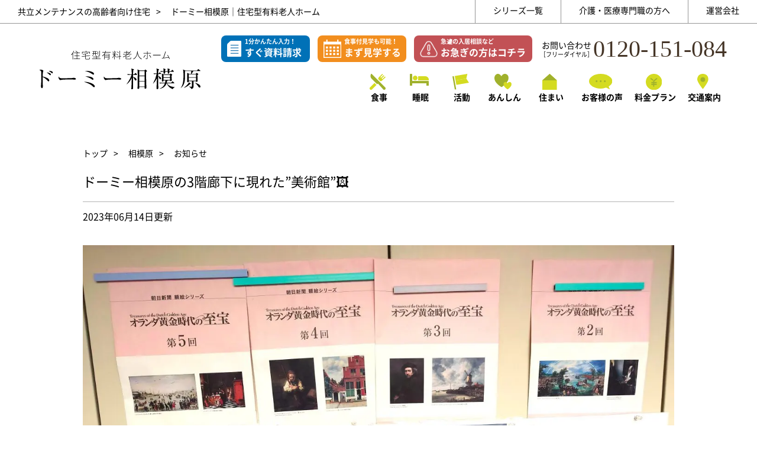

--- FILE ---
content_type: text/html; charset=UTF-8
request_url: https://www.dormy-senior.com/news/8000/
body_size: 13213
content:
<!DOCTYPE html>
<html lang="ja">
<head>


<!-- Google Tag Manager -->
<script>(function(w,d,s,l,i){w[l]=w[l]||[];w[l].push({'gtm.start':
new Date().getTime(),event:'gtm.js'});var f=d.getElementsByTagName(s)[0],
j=d.createElement(s),dl=l!='dataLayer'?'&l='+l:'';j.async=true;j.src=
'https://www.googletagmanager.com/gtm.js?id='+i+dl;f.parentNode.insertBefore(j,f);
})(window,document,'script','dataLayer','GTM-MDB8WXMR');</script>
<!-- End Google Tag Manager -->



<meta charset="utf-8">
<meta http-equiv="X-UA-Compatible" content="IE=edge">
<meta name="viewport" content="width=device-width, initialscale=1, user-scalable=no">
<meta name="format-detection" content="telephone=no">

<link rel="shortcut icon" href="https://www.dormy-senior.com/wp-content/themes/wp-dormysenior-theme/favicon.ico">	
	

<link rel="stylesheet" href="//ajax.googleapis.com/ajax/libs/jqueryui/1/themes/redmond/jquery-ui.css">



<script src="https://www.dormy-senior.com/wp-content/themes/wp-dormysenior-theme/assets/js/vendor/jquery-2.2.1.min.js"></script>
<script src="https://www.dormy-senior.com/wp-content/themes/wp-dormysenior-theme/assets/js/vendor/picturefill.min.js"></script>
<script src="https://www.dormy-senior.com/wp-content/themes/wp-dormysenior-theme/assets/js/vendor/ofi.min.js"></script>
<script src="https://www.dormy-senior.com/wp-content/themes/wp-dormysenior-theme/assets/js/vendor/slick.min.js"></script>
<script src="https://www.dormy-senior.com/wp-content/themes/wp-dormysenior-theme/assets/js/vendor/jquery.matchHeight.js"
></script>
<script src="//ajax.googleapis.com/ajax/libs/jqueryui/1.11.4/jquery-ui.min.js"></script>
<script type="text/javascript" src="//ajax.googleapis.com/ajax/libs/jqueryui/1.10.3/i18n/jquery-ui-i18n.min.js"></script>
<script src="http://maps.google.com/maps/api/js?key=AIzaSyAF6xXLtOCXBQgvba54eTLdtmiBkZofVbw"></script>

<!-- Global site tag (gtag.js) - Google Analytics -->
<script async src="https://www.googletagmanager.com/gtag/js?id=UA-2626377-1"></script>
<script>
window.dataLayer = window.dataLayer || [];
function gtag(){dataLayer.push(arguments);}
gtag('js', new Date());

gtag('config', 'UA-2626377-1', { 'optimize_id': 'GTM-TC3S8XJ'});
</script><!-- Global site tag (gtag.js) - Google Ads: 786567675 -->
<script async src="https://www.googletagmanager.com/gtag/js?id=AW-786567675"></script>
<script>
 window.dataLayer = window.dataLayer || [];
 function gtag(){dataLayer.push(arguments);}
 gtag('js', new Date());

 gtag('config', 'AW-786567675');
</script>	
	
		<!-- All in One SEO 4.9.1 - aioseo.com -->
		<link media="all" href="https://www.dormy-senior.com/wp-content/cache/autoptimize/css/autoptimize_11c8b98b7055aa3119a8a2bb80a07bd4.css" rel="stylesheet"><title>【公式】ドーミー相模原｜住宅型有料老人ホーム</title>
	<meta name="description" content="学生寮・社員寮、ドーミーインや共立リゾートの運営会社がお届けする『ドーミーシニア』。利便性の高い相模原駅より徒歩7分。プライベートが保たれた広い居室に手厚いスタッフがいる安心感。介護が必要になれば外部サービスを自由に利用できます。「食事」「活動」「睡眠」に独自アプローチを実現。認知症予防改善をサポートします。" />
	<meta name="robots" content="max-image-preview:large" />
	<link rel="canonical" href="https://www.dormy-senior.com/series/sagamihara/" />
	<meta name="generator" content="All in One SEO (AIOSEO) 4.9.1" />
		<script type="application/ld+json" class="aioseo-schema">
			{"@context":"https:\/\/schema.org","@graph":[{"@type":"BreadcrumbList","@id":"https:\/\/www.dormy-senior.com\/series\/sagamihara\/#breadcrumblist","itemListElement":[{"@type":"ListItem","@id":"https:\/\/www.dormy-senior.com#listItem","position":1,"name":"\u30db\u30fc\u30e0","item":"https:\/\/www.dormy-senior.com","nextItem":{"@type":"ListItem","@id":"https:\/\/www.dormy-senior.com\/news\/#listItem","name":"\u30cb\u30e5\u30fc\u30b9"}},{"@type":"ListItem","@id":"https:\/\/www.dormy-senior.com\/news\/#listItem","position":2,"name":"\u30cb\u30e5\u30fc\u30b9","item":"https:\/\/www.dormy-senior.com\/news\/","nextItem":{"@type":"ListItem","@id":"https:\/\/www.dormy-senior.com\/news\/8000\/#listItem","name":"\u30c9\u30fc\u30df\u30fc\u76f8\u6a21\u539f\u306e3\u968e\u5eca\u4e0b\u306b\u73fe\u308c\u305f\u201d\u7f8e\u8853\u9928\u201d\ud83d\uddbc"},"previousItem":{"@type":"ListItem","@id":"https:\/\/www.dormy-senior.com#listItem","name":"\u30db\u30fc\u30e0"}},{"@type":"ListItem","@id":"https:\/\/www.dormy-senior.com\/news\/8000\/#listItem","position":3,"name":"\u30c9\u30fc\u30df\u30fc\u76f8\u6a21\u539f\u306e3\u968e\u5eca\u4e0b\u306b\u73fe\u308c\u305f\u201d\u7f8e\u8853\u9928\u201d\ud83d\uddbc","previousItem":{"@type":"ListItem","@id":"https:\/\/www.dormy-senior.com\/news\/#listItem","name":"\u30cb\u30e5\u30fc\u30b9"}}]},{"@type":"Organization","@id":"https:\/\/www.dormy-senior.com\/#organization","name":"\u682a\u5f0f\u4f1a\u793e\u5171\u7acb\u30e1\u30f3\u30c6\u30ca\u30f3\u30b9","description":"\u30d7\u30e9\u30a4\u30e0\u4e0a\u5834\u4f01\u696d \u5171\u7acb\u30e1\u30f3\u30c6\u30ca\u30f3\u30b9\u904b\u55b6","url":"https:\/\/www.dormy-senior.com\/","telephone":"+81120151084","sameAs":["https:\/\/www.facebook.com\/dormysenior\/"]},{"@type":"WebPage","@id":"https:\/\/www.dormy-senior.com\/series\/sagamihara\/#webpage","url":"https:\/\/www.dormy-senior.com\/series\/sagamihara\/","name":"\u3010\u516c\u5f0f\u3011\u30c9\u30fc\u30df\u30fc\u76f8\u6a21\u539f\uff5c\u4f4f\u5b85\u578b\u6709\u6599\u8001\u4eba\u30db\u30fc\u30e0","description":"\u5b66\u751f\u5bee\u30fb\u793e\u54e1\u5bee\u3001\u30c9\u30fc\u30df\u30fc\u30a4\u30f3\u3084\u5171\u7acb\u30ea\u30be\u30fc\u30c8\u306e\u904b\u55b6\u4f1a\u793e\u304c\u304a\u5c4a\u3051\u3059\u308b\u300e\u30c9\u30fc\u30df\u30fc\u30b7\u30cb\u30a2\u300f\u3002\u5229\u4fbf\u6027\u306e\u9ad8\u3044\u76f8\u6a21\u539f\u99c5\u3088\u308a\u5f92\u6b697\u5206\u3002\u30d7\u30e9\u30a4\u30d9\u30fc\u30c8\u304c\u4fdd\u305f\u308c\u305f\u5e83\u3044\u5c45\u5ba4\u306b\u624b\u539a\u3044\u30b9\u30bf\u30c3\u30d5\u304c\u3044\u308b\u5b89\u5fc3\u611f\u3002\u4ecb\u8b77\u304c\u5fc5\u8981\u306b\u306a\u308c\u3070\u5916\u90e8\u30b5\u30fc\u30d3\u30b9\u3092\u81ea\u7531\u306b\u5229\u7528\u3067\u304d\u307e\u3059\u3002\u300c\u98df\u4e8b\u300d\u300c\u6d3b\u52d5\u300d\u300c\u7761\u7720\u300d\u306b\u72ec\u81ea\u30a2\u30d7\u30ed\u30fc\u30c1\u3092\u5b9f\u73fe\u3002\u8a8d\u77e5\u75c7\u4e88\u9632\u6539\u5584\u3092\u30b5\u30dd\u30fc\u30c8\u3057\u307e\u3059\u3002","inLanguage":"ja","isPartOf":{"@id":"https:\/\/www.dormy-senior.com\/#website"},"breadcrumb":{"@id":"https:\/\/www.dormy-senior.com\/series\/sagamihara\/#breadcrumblist"},"datePublished":"2018-09-25T18:54:43+09:00","dateModified":"2025-09-05T14:43:04+09:00"},{"@type":"WebSite","@id":"https:\/\/www.dormy-senior.com\/#website","url":"https:\/\/www.dormy-senior.com\/","name":"\u3010\u516c\u5f0f\u3011\u30c9\u30fc\u30df\u30fc\u30b7\u30cb\u30a2\uff5c\u5171\u7acb\u30e1\u30f3\u30c6\u30ca\u30f3\u30b9\u306e\u6709\u6599\u8001\u4eba\u30db\u30fc\u30e0\u30fb\u9ad8\u9f62\u8005\u5411\u3051\u4f4f\u5b85","description":"\u30d7\u30e9\u30a4\u30e0\u4e0a\u5834\u4f01\u696d \u5171\u7acb\u30e1\u30f3\u30c6\u30ca\u30f3\u30b9\u904b\u55b6","inLanguage":"ja","publisher":{"@id":"https:\/\/www.dormy-senior.com\/#organization"}}]}
		</script>
		<!-- All in One SEO -->

		<!-- This site uses the Google Analytics by MonsterInsights plugin v9.11.1 - Using Analytics tracking - https://www.monsterinsights.com/ -->
							<script src="//www.googletagmanager.com/gtag/js?id=G-NNDFF6MCBC"  data-cfasync="false" data-wpfc-render="false" type="text/javascript" async></script>
			<script data-cfasync="false" data-wpfc-render="false" type="text/javascript">
				var mi_version = '9.11.1';
				var mi_track_user = true;
				var mi_no_track_reason = '';
								var MonsterInsightsDefaultLocations = {"page_location":"https:\/\/www.dormy-senior.com\/news\/8000\/"};
								if ( typeof MonsterInsightsPrivacyGuardFilter === 'function' ) {
					var MonsterInsightsLocations = (typeof MonsterInsightsExcludeQuery === 'object') ? MonsterInsightsPrivacyGuardFilter( MonsterInsightsExcludeQuery ) : MonsterInsightsPrivacyGuardFilter( MonsterInsightsDefaultLocations );
				} else {
					var MonsterInsightsLocations = (typeof MonsterInsightsExcludeQuery === 'object') ? MonsterInsightsExcludeQuery : MonsterInsightsDefaultLocations;
				}

								var disableStrs = [
										'ga-disable-G-NNDFF6MCBC',
									];

				/* Function to detect opted out users */
				function __gtagTrackerIsOptedOut() {
					for (var index = 0; index < disableStrs.length; index++) {
						if (document.cookie.indexOf(disableStrs[index] + '=true') > -1) {
							return true;
						}
					}

					return false;
				}

				/* Disable tracking if the opt-out cookie exists. */
				if (__gtagTrackerIsOptedOut()) {
					for (var index = 0; index < disableStrs.length; index++) {
						window[disableStrs[index]] = true;
					}
				}

				/* Opt-out function */
				function __gtagTrackerOptout() {
					for (var index = 0; index < disableStrs.length; index++) {
						document.cookie = disableStrs[index] + '=true; expires=Thu, 31 Dec 2099 23:59:59 UTC; path=/';
						window[disableStrs[index]] = true;
					}
				}

				if ('undefined' === typeof gaOptout) {
					function gaOptout() {
						__gtagTrackerOptout();
					}
				}
								window.dataLayer = window.dataLayer || [];

				window.MonsterInsightsDualTracker = {
					helpers: {},
					trackers: {},
				};
				if (mi_track_user) {
					function __gtagDataLayer() {
						dataLayer.push(arguments);
					}

					function __gtagTracker(type, name, parameters) {
						if (!parameters) {
							parameters = {};
						}

						if (parameters.send_to) {
							__gtagDataLayer.apply(null, arguments);
							return;
						}

						if (type === 'event') {
														parameters.send_to = monsterinsights_frontend.v4_id;
							var hookName = name;
							if (typeof parameters['event_category'] !== 'undefined') {
								hookName = parameters['event_category'] + ':' + name;
							}

							if (typeof MonsterInsightsDualTracker.trackers[hookName] !== 'undefined') {
								MonsterInsightsDualTracker.trackers[hookName](parameters);
							} else {
								__gtagDataLayer('event', name, parameters);
							}
							
						} else {
							__gtagDataLayer.apply(null, arguments);
						}
					}

					__gtagTracker('js', new Date());
					__gtagTracker('set', {
						'developer_id.dZGIzZG': true,
											});
					if ( MonsterInsightsLocations.page_location ) {
						__gtagTracker('set', MonsterInsightsLocations);
					}
										__gtagTracker('config', 'G-NNDFF6MCBC', {"forceSSL":"true","link_attribution":"true"} );
										window.gtag = __gtagTracker;										(function () {
						/* https://developers.google.com/analytics/devguides/collection/analyticsjs/ */
						/* ga and __gaTracker compatibility shim. */
						var noopfn = function () {
							return null;
						};
						var newtracker = function () {
							return new Tracker();
						};
						var Tracker = function () {
							return null;
						};
						var p = Tracker.prototype;
						p.get = noopfn;
						p.set = noopfn;
						p.send = function () {
							var args = Array.prototype.slice.call(arguments);
							args.unshift('send');
							__gaTracker.apply(null, args);
						};
						var __gaTracker = function () {
							var len = arguments.length;
							if (len === 0) {
								return;
							}
							var f = arguments[len - 1];
							if (typeof f !== 'object' || f === null || typeof f.hitCallback !== 'function') {
								if ('send' === arguments[0]) {
									var hitConverted, hitObject = false, action;
									if ('event' === arguments[1]) {
										if ('undefined' !== typeof arguments[3]) {
											hitObject = {
												'eventAction': arguments[3],
												'eventCategory': arguments[2],
												'eventLabel': arguments[4],
												'value': arguments[5] ? arguments[5] : 1,
											}
										}
									}
									if ('pageview' === arguments[1]) {
										if ('undefined' !== typeof arguments[2]) {
											hitObject = {
												'eventAction': 'page_view',
												'page_path': arguments[2],
											}
										}
									}
									if (typeof arguments[2] === 'object') {
										hitObject = arguments[2];
									}
									if (typeof arguments[5] === 'object') {
										Object.assign(hitObject, arguments[5]);
									}
									if ('undefined' !== typeof arguments[1].hitType) {
										hitObject = arguments[1];
										if ('pageview' === hitObject.hitType) {
											hitObject.eventAction = 'page_view';
										}
									}
									if (hitObject) {
										action = 'timing' === arguments[1].hitType ? 'timing_complete' : hitObject.eventAction;
										hitConverted = mapArgs(hitObject);
										__gtagTracker('event', action, hitConverted);
									}
								}
								return;
							}

							function mapArgs(args) {
								var arg, hit = {};
								var gaMap = {
									'eventCategory': 'event_category',
									'eventAction': 'event_action',
									'eventLabel': 'event_label',
									'eventValue': 'event_value',
									'nonInteraction': 'non_interaction',
									'timingCategory': 'event_category',
									'timingVar': 'name',
									'timingValue': 'value',
									'timingLabel': 'event_label',
									'page': 'page_path',
									'location': 'page_location',
									'title': 'page_title',
									'referrer' : 'page_referrer',
								};
								for (arg in args) {
																		if (!(!args.hasOwnProperty(arg) || !gaMap.hasOwnProperty(arg))) {
										hit[gaMap[arg]] = args[arg];
									} else {
										hit[arg] = args[arg];
									}
								}
								return hit;
							}

							try {
								f.hitCallback();
							} catch (ex) {
							}
						};
						__gaTracker.create = newtracker;
						__gaTracker.getByName = newtracker;
						__gaTracker.getAll = function () {
							return [];
						};
						__gaTracker.remove = noopfn;
						__gaTracker.loaded = true;
						window['__gaTracker'] = __gaTracker;
					})();
									} else {
										console.log("");
					(function () {
						function __gtagTracker() {
							return null;
						}

						window['__gtagTracker'] = __gtagTracker;
						window['gtag'] = __gtagTracker;
					})();
									}
			</script>
							<!-- / Google Analytics by MonsterInsights -->
		<script type="text/javascript">
/* <![CDATA[ */
window._wpemojiSettings = {"baseUrl":"https:\/\/s.w.org\/images\/core\/emoji\/16.0.1\/72x72\/","ext":".png","svgUrl":"https:\/\/s.w.org\/images\/core\/emoji\/16.0.1\/svg\/","svgExt":".svg","source":{"concatemoji":"https:\/\/www.dormy-senior.com\/wp-includes\/js\/wp-emoji-release.min.js?ver=6.8.3"}};
/*! This file is auto-generated */
!function(s,n){var o,i,e;function c(e){try{var t={supportTests:e,timestamp:(new Date).valueOf()};sessionStorage.setItem(o,JSON.stringify(t))}catch(e){}}function p(e,t,n){e.clearRect(0,0,e.canvas.width,e.canvas.height),e.fillText(t,0,0);var t=new Uint32Array(e.getImageData(0,0,e.canvas.width,e.canvas.height).data),a=(e.clearRect(0,0,e.canvas.width,e.canvas.height),e.fillText(n,0,0),new Uint32Array(e.getImageData(0,0,e.canvas.width,e.canvas.height).data));return t.every(function(e,t){return e===a[t]})}function u(e,t){e.clearRect(0,0,e.canvas.width,e.canvas.height),e.fillText(t,0,0);for(var n=e.getImageData(16,16,1,1),a=0;a<n.data.length;a++)if(0!==n.data[a])return!1;return!0}function f(e,t,n,a){switch(t){case"flag":return n(e,"\ud83c\udff3\ufe0f\u200d\u26a7\ufe0f","\ud83c\udff3\ufe0f\u200b\u26a7\ufe0f")?!1:!n(e,"\ud83c\udde8\ud83c\uddf6","\ud83c\udde8\u200b\ud83c\uddf6")&&!n(e,"\ud83c\udff4\udb40\udc67\udb40\udc62\udb40\udc65\udb40\udc6e\udb40\udc67\udb40\udc7f","\ud83c\udff4\u200b\udb40\udc67\u200b\udb40\udc62\u200b\udb40\udc65\u200b\udb40\udc6e\u200b\udb40\udc67\u200b\udb40\udc7f");case"emoji":return!a(e,"\ud83e\udedf")}return!1}function g(e,t,n,a){var r="undefined"!=typeof WorkerGlobalScope&&self instanceof WorkerGlobalScope?new OffscreenCanvas(300,150):s.createElement("canvas"),o=r.getContext("2d",{willReadFrequently:!0}),i=(o.textBaseline="top",o.font="600 32px Arial",{});return e.forEach(function(e){i[e]=t(o,e,n,a)}),i}function t(e){var t=s.createElement("script");t.src=e,t.defer=!0,s.head.appendChild(t)}"undefined"!=typeof Promise&&(o="wpEmojiSettingsSupports",i=["flag","emoji"],n.supports={everything:!0,everythingExceptFlag:!0},e=new Promise(function(e){s.addEventListener("DOMContentLoaded",e,{once:!0})}),new Promise(function(t){var n=function(){try{var e=JSON.parse(sessionStorage.getItem(o));if("object"==typeof e&&"number"==typeof e.timestamp&&(new Date).valueOf()<e.timestamp+604800&&"object"==typeof e.supportTests)return e.supportTests}catch(e){}return null}();if(!n){if("undefined"!=typeof Worker&&"undefined"!=typeof OffscreenCanvas&&"undefined"!=typeof URL&&URL.createObjectURL&&"undefined"!=typeof Blob)try{var e="postMessage("+g.toString()+"("+[JSON.stringify(i),f.toString(),p.toString(),u.toString()].join(",")+"));",a=new Blob([e],{type:"text/javascript"}),r=new Worker(URL.createObjectURL(a),{name:"wpTestEmojiSupports"});return void(r.onmessage=function(e){c(n=e.data),r.terminate(),t(n)})}catch(e){}c(n=g(i,f,p,u))}t(n)}).then(function(e){for(var t in e)n.supports[t]=e[t],n.supports.everything=n.supports.everything&&n.supports[t],"flag"!==t&&(n.supports.everythingExceptFlag=n.supports.everythingExceptFlag&&n.supports[t]);n.supports.everythingExceptFlag=n.supports.everythingExceptFlag&&!n.supports.flag,n.DOMReady=!1,n.readyCallback=function(){n.DOMReady=!0}}).then(function(){return e}).then(function(){var e;n.supports.everything||(n.readyCallback(),(e=n.source||{}).concatemoji?t(e.concatemoji):e.wpemoji&&e.twemoji&&(t(e.twemoji),t(e.wpemoji)))}))}((window,document),window._wpemojiSettings);
/* ]]> */
</script>









<script type="text/javascript" src="https://www.dormy-senior.com/wp-content/plugins/google-analytics-for-wordpress/assets/js/frontend-gtag.min.js?ver=9.11.1" id="monsterinsights-frontend-script-js" async="async" data-wp-strategy="async"></script>
<script data-cfasync="false" data-wpfc-render="false" type="text/javascript" id='monsterinsights-frontend-script-js-extra'>/* <![CDATA[ */
var monsterinsights_frontend = {"js_events_tracking":"true","download_extensions":"doc,pdf,ppt,zip,xls,docx,pptx,xlsx","inbound_paths":"[{\"path\":\"\\\/go\\\/\",\"label\":\"affiliate\"},{\"path\":\"\\\/recommend\\\/\",\"label\":\"affiliate\"}]","home_url":"https:\/\/www.dormy-senior.com","hash_tracking":"false","v4_id":"G-NNDFF6MCBC"};/* ]]> */
</script>
<link rel="https://api.w.org/" href="https://www.dormy-senior.com/wp-json/" /><link rel="EditURI" type="application/rsd+xml" title="RSD" href="https://www.dormy-senior.com/xmlrpc.php?rsd" />
<meta name="generator" content="WordPress 6.8.3" />
<link rel='shortlink' href='https://www.dormy-senior.com/?p=8000' />
<link rel="alternate" title="oEmbed (JSON)" type="application/json+oembed" href="https://www.dormy-senior.com/wp-json/oembed/1.0/embed?url=https%3A%2F%2Fwww.dormy-senior.com%2Fseries%2Fsagamihara%2F" />
<link rel="alternate" title="oEmbed (XML)" type="text/xml+oembed" href="https://www.dormy-senior.com/wp-json/oembed/1.0/embed?url=https%3A%2F%2Fwww.dormy-senior.com%2Fseries%2Fsagamihara%2F&#038;format=xml" />
		
		<!-- Hotjar Tracking Code for https://www.dormy-senior.com/ -->
<script>
    (function(h,o,t,j,a,r){
        h.hj=h.hj||function(){(h.hj.q=h.hj.q||[]).push(arguments)};
        h._hjSettings={hjid:1233365,hjsv:6};
        a=o.getElementsByTagName('head')[0];
        r=o.createElement('script');r.async=1;
        r.src=t+h._hjSettings.hjid+j+h._hjSettings.hjsv;
        a.appendChild(r);
    })(window,document,'https://static.hotjar.com/c/hotjar-','.js?sv=');
</script>

<!--JB Tracker--> <script type="text/javascript"> var _paq = _paq || []; (function(){ if(window.apScriptInserted) return; _paq.push(['clientToken', 'P%2bsIjEMd6oQ%3d']); var d=document, g=d.createElement('script'), s=d.getElementsByTagName('script')[0]; g.type='text/javascript'; g.async=true; g.defer=true; g.src='https://prod.benchmarkemail.com/tracker.bundle.js'; s.parentNode.insertBefore(g,s); window.apScriptInserted=true;})(); </script> <!--/JB Tracker--> <!-- BEGIN: Benchmark Email Signup Form Code -->
<script type="text/javascript" id="lbscript1521302" src="https://lb.benchmarkemail.com//jp/code/lbformnew.js?mFcQnoBFKMShywLloXykCMxpSu0%252BSv5K35HKez2VpazSYMmKOCjJxsj9ybR%252Bnt%252Fk"></script><noscript>Please enable JavaScript <br /><div align="center" style="padding-top:5px;font-family:Arial,Helvetica,sans-serif;font-size:10px;color:#999999;"><a href="//www.benchmarkemail.com/jp" target="_new" style="text-decoration:none;font-family:Arial,Helvetica,sans-serif;font-size:10px;color:#999999;">&#12513;&#12540;&#12523;&#37197;&#20449;&#12469;&#12540;&#12499;&#12473;</a> by Benchmark</div></noscript>
<!-- END: Benchmark Email Signup Form Code -->

</head>
<body class="wp-singular news-template-default single single-news postid-8000 wp-theme-wp-dormysenior-theme under">
<div id="fb-root"></div>
<script async defer crossorigin="anonymous" src="https://connect.facebook.net/ja_JP/sdk.js#xfbml=1&version=v5.0"></script>


<!-- Google Tag Manager (noscript) -->
<noscript><iframe src="https://www.googletagmanager.com/ns.html?id=GTM-MDB8WXMR"
height="0" width="0" style="display:none;visibility:hidden"></iframe></noscript>
<!-- End Google Tag Manager (noscript) -->

<div class="l-wrapper js-printWrapper">
  <header class="l-headerArt">
    <div class="l-headerArt_inr">
      <div class="l-headerArt_subNav">
        <ul class="l-headerArt_subNav_bread">
          <li><a href="https://www.dormy-senior.com">共立メンテナンスの高齢者向け住宅</a></li>
          <li>ドーミー相模原｜住宅型有料老人ホーム</li>
        </ul>
        <ul class="l-headerArt_subNav_nav">
          <li><a href="https://www.dormy-senior.com">シリーズ一覧</a></li>
          <li><a href="https://www.dormy-senior.com/expert/">介護・医療専門職の方へ</a></li>
          <li><a href="https://www.kyoritsugroup.co.jp/" target="_blank">運営会社</a></li>
        </ul>
      </div>
      <div class="l-headerArt_utility js-header_fixNavi">
                <h1 class="l-headerArt_utility_logo"><img src="https://www.dormy-senior.com/wp-content/themes/wp-dormysenior-theme/assets/images/sagamihara/logo.svg" alt="ドーミー相模原｜住宅型有料老人ホーム" class="sagamihara_logo"></h1>
        <div class="l-headerArt_utility_right js-spmenu_body">
          <div class="l-header_info">
            <div class="l-header_info_btns">
              <p class="l-header_info_btn l-header_info_btn__blue"><a href="https://www.dormy-senior.com/brochure/?bukken=sagamihara"><span>1分かんたん入力！</span>すぐ資料請求</a></p>
              <p class="l-header_info_btn"><a href="https://www.dormy-senior.com/visit/?bukken=sagamihara"><span>食事付見学も可能！</span>まず見学する</a></p>
              <p class="l-header_info_btn l-header_info_btn__urgency"><a href="https://www.dormy-senior.com/form/urgency/"><span>急遽の入居相談など</span>お急ぎの方はコチラ</a></p>
            </div>
            <dl class="l-header_info_tel">
              <dt>お問い合わせ<br><span>［フリーダイヤル］</span></dt>
              <dd><a href="tel:0120151084">0120-151-084</a></dd>
            </dl>
          </div>
          <div class="l-header_underNavi">
            <nav>
              <ul>
                <li>
                  <a href="https://www.dormy-senior.com/series/sagamihara/#food">
                    <figure class="js-matchHeight">
                      <img src="https://www.dormy-senior.com/wp-content/themes/wp-dormysenior-theme/assets/images/common/header-food.svg" alt="">
                    </figure>
                    <p>食事</p>
                  </a>
                </li>
				                <li>
                  <a href="https://www.dormy-senior.com/series/sagamihara/#sleep">
                    <figure class="js-matchHeight">
                      <img src="https://www.dormy-senior.com/wp-content/themes/wp-dormysenior-theme/assets/images/common/header-sleep.svg" alt="">
                    </figure>
                    <p>睡眠</p>
                  </a>
                </li>
				                <li>
                  <a href="https://www.dormy-senior.com/series/sagamihara/#activity">
                    <figure class="js-matchHeight">
                    <img src="https://www.dormy-senior.com/wp-content/themes/wp-dormysenior-theme/assets/images/common/header-feature.svg" alt="">
                    </figure>
                    <p>活動</p>
                  </a>
                </li>
                <li>
                  <a href="https://www.dormy-senior.com/series/sagamihara/#safety">
                    <figure class="js-matchHeight">
                      <img src="https://www.dormy-senior.com/wp-content/themes/wp-dormysenior-theme/assets/images/common/header-service.svg" alt="">
                    </figure>
                    <p>あんしん</p>
                  </a>
                </li>
                <li>
                  <a href="https://www.dormy-senior.com/series/sagamihara/#house">
                    <figure class="js-matchHeight">
                      <img src="https://www.dormy-senior.com/wp-content/themes/wp-dormysenior-theme/assets/images/common/header-house.svg" alt="">
                    </figure>
                    <p>住まい</p>
                  </a>
                </li>
                <li>
                  <a href="https://www.dormy-senior.com/series/sagamihara/#voice">
                    <figure class="js-matchHeight">
                      <img src="https://www.dormy-senior.com/wp-content/themes/wp-dormysenior-theme/assets/images/common/header-voice.svg" alt="">
                    </figure>
                    <p>お客様の声</p>
                  </a>
                </li>
                <li>
                  <a href="https://www.dormy-senior.com/series/sagamihara/#plan">
                    <figure class="js-matchHeight">
                      <img src="https://www.dormy-senior.com/wp-content/themes/wp-dormysenior-theme/assets/images/common/header-plan.svg" alt="">
                    </figure>
                    <p>料金プラン</p>
                  </a>
                </li>
                <li>
                  <a href="https://www.dormy-senior.com/series/sagamihara/#access">
                    <figure class="js-matchHeight">
                      <img src="https://www.dormy-senior.com/wp-content/themes/wp-dormysenior-theme/assets/images/common/header-access.svg" alt="">
                    </figure>
                    <p>交通案内</p>
                  </a>
                </li>
              </ul>
            </nav>
          </div>

          <div class="u-sp">
            <div class="c-telBox">
              <p class="c-secTtl u-fnt--min">どんな些細なことも、<br>お気軽にご相談ください。</p>
              <div class="c-telBox_icon">
                <img src="https://www.dormy-senior.com/wp-content/themes/wp-dormysenior-theme/assets/images/common/icon-tel.svg" alt="">
              </div>
              <p class="c-telBox_call">ご入居・お問い合せ専用フリーコール</p>
              <p class="c-telBox_tel u-fnt--min"><a href="tel:0120151084">0120-151-084</a></p>
              <p class="c-telBox_time"><span>受付時間／9:00〜17:30</span></p>
            </div>
            <ul class="l-headerArt_subNav_nav">
              <li><a href="#">シリーズ一覧</a></li>
              <li><a href="/expert/">介護・医療専門職の方へ</a></li>
              <li><a href="https://www.kyoritsugroup.co.jp/" target="_blank">運営会社</a></li>
            </ul>
          </div>
          
        </div>
      </div>
      
      <div class="l-header_tour js-sptour_body">
        <ul class="c-telBox_btns">
          <li class="c-btn"><a href="https://www.dormy-senior.com/visit/?series=sagamihara">すぐ見学する</a></li>
          <li class="c-btn c-btn--blue"><a href="https://www.dormy-senior.com/brochure/?series=sagamihara">まず資料請求</a></li>
        </ul>
        <div class="c-telBox">
          <p class="c-secTtl u-fnt--min">どんな些細なことも、<br>お気軽にご相談ください。</p>
          <div class="c-telBox_icon">
            <img src="https://www.dormy-senior.com/wp-content/themes/wp-dormysenior-theme/assets/images/common/icon-tel.svg" alt="">
          </div>
          <p class="c-telBox_call">ご入居・お問い合せ専用フリーコール</p>
          <p class="c-telBox_tel u-fnt--min"><a href="tel:0120151084">0120-151-084</a></p>
          <p class="c-telBox_time"><span>受付時間／9:00?17:30</span></p>
        </div>
      </div>
      
      <div class="l-header_spNavs">
        <ul>
          <li class="l-header_spNavs_tour"><a href="https://www.dormy-senior.com/visit/"></a></li>
          <!-- <li class="l-header_spNavs_brochure"><a href="https://www.dormy-senior.com/brochure/"></a></li> -->
          <li class="l-header_spNavs_dial"><a href="tel:0120151084"></a></li>
          <li class="l-header_spNavs_urgency"><a href="https://www.dormy-senior.com/form/urgency/"></a></li>
          <li class="l-header_spNavs_menu"><a href="#" class="js-spmenu"></a></li>
        </ul>
      </div>
      
    </div>
	
  </header>
  <div class="l-sec02">
    <div class="l-wrap">
      <ul class="c-breadcrumbs02">
        <li><a href="https://www.dormy-senior.com">トップ</a></li>
		        <li><a href="https://www.dormy-senior.com/series/sagamihara/">相模原</a></li>
        <li>お知らせ</li>
		      </ul>
      <h2 class="c-secTtl06">ドーミー相模原の3階廊下に現れた”美術館”🖼</h2>
      <p class="u-mb35 u-mb15_sp u-spFs10">2023年06月14日更新</p>
	        <div class="u-spFs10 newsFs">
	  <p><img fetchpriority="high" decoding="async" class="alignnone size-full wp-image-8002" src="https://www.dormy-senior.com/wp-content/uploads/2023/06/a77640cab89d382d3d27fd4f38e832d5.jpg" alt="" width="1280" height="960" srcset="https://www.dormy-senior.com/wp-content/uploads/2023/06/a77640cab89d382d3d27fd4f38e832d5.jpg 1280w, https://www.dormy-senior.com/wp-content/uploads/2023/06/a77640cab89d382d3d27fd4f38e832d5-300x225.jpg 300w, https://www.dormy-senior.com/wp-content/uploads/2023/06/a77640cab89d382d3d27fd4f38e832d5-1024x768.jpg 1024w, https://www.dormy-senior.com/wp-content/uploads/2023/06/a77640cab89d382d3d27fd4f38e832d5-768x576.jpg 768w" sizes="(max-width: 1280px) 100vw, 1280px" /></p>
<p>&nbsp;</p>
<p>&nbsp;</p>
<p>ドーミー相模原の3階廊下に現れた”美術館”🖼</p>
<p>&nbsp;</p>
<p>&nbsp;</p>
<p>絵画や美術が好きなご入居者様から、</p>
<p>絵画等を飾った「美術館通り」をつくって良いかと発案頂き実現！</p>
<p>&nbsp;</p>
<p>&nbsp;</p>
<p><img decoding="async" class="alignnone wp-image-8001" src="https://www.dormy-senior.com/wp-content/uploads/2023/06/54da1a07ffa142b6f303d9eb1d03a6f8.jpg" alt="" width="1010" height="757" srcset="https://www.dormy-senior.com/wp-content/uploads/2023/06/54da1a07ffa142b6f303d9eb1d03a6f8.jpg 1280w, https://www.dormy-senior.com/wp-content/uploads/2023/06/54da1a07ffa142b6f303d9eb1d03a6f8-300x225.jpg 300w, https://www.dormy-senior.com/wp-content/uploads/2023/06/54da1a07ffa142b6f303d9eb1d03a6f8-1024x767.jpg 1024w, https://www.dormy-senior.com/wp-content/uploads/2023/06/54da1a07ffa142b6f303d9eb1d03a6f8-768x575.jpg 768w" sizes="(max-width: 1010px) 100vw, 1010px" /></p>
<p>&nbsp;</p>
<p>絵画の他にも、長年新聞をとって集めた物など。ちょっとした、美術館になっています♪</p>
<p>&nbsp;</p>
<p><img decoding="async" class="alignnone size-full wp-image-8003" src="https://www.dormy-senior.com/wp-content/uploads/2023/06/5b0ba3851b1b23f24b935f94a4eea438.jpg" alt="" width="1280" height="960" srcset="https://www.dormy-senior.com/wp-content/uploads/2023/06/5b0ba3851b1b23f24b935f94a4eea438.jpg 1280w, https://www.dormy-senior.com/wp-content/uploads/2023/06/5b0ba3851b1b23f24b935f94a4eea438-300x225.jpg 300w, https://www.dormy-senior.com/wp-content/uploads/2023/06/5b0ba3851b1b23f24b935f94a4eea438-1024x768.jpg 1024w, https://www.dormy-senior.com/wp-content/uploads/2023/06/5b0ba3851b1b23f24b935f94a4eea438-768x576.jpg 768w" sizes="(max-width: 1280px) 100vw, 1280px" /></p>
<p>&nbsp;</p>
<p><img loading="lazy" decoding="async" class="alignnone size-full wp-image-8004" src="https://www.dormy-senior.com/wp-content/uploads/2023/06/d478afebc28a9b9ee67b0b627cf5a6d9.jpg" alt="" width="1280" height="960" srcset="https://www.dormy-senior.com/wp-content/uploads/2023/06/d478afebc28a9b9ee67b0b627cf5a6d9.jpg 1280w, https://www.dormy-senior.com/wp-content/uploads/2023/06/d478afebc28a9b9ee67b0b627cf5a6d9-300x225.jpg 300w, https://www.dormy-senior.com/wp-content/uploads/2023/06/d478afebc28a9b9ee67b0b627cf5a6d9-1024x768.jpg 1024w, https://www.dormy-senior.com/wp-content/uploads/2023/06/d478afebc28a9b9ee67b0b627cf5a6d9-768x576.jpg 768w" sizes="auto, (max-width: 1280px) 100vw, 1280px" /></p>
<p>&nbsp;</p>
<p>&nbsp;</p>
<p>&nbsp;</p>
<p>7月より地域交流として、地域包括支援センター様主催の「体操教室」や</p>
<p>自治会からご寄付頂いた映画上映機を使用した鑑賞会が始まります！</p>
<p>ぜひ近隣の方もお集り頂き、美術館通りも見に来て下さい😄</p>
<p>&nbsp;</p>
<p>&nbsp;</p>
<p>ドーミー相模原は「生涯活躍」の応援と思い出に残る</p>
<p>「食・住・泊」の住まい創りをこれからも心がけて参ります。</p>
	  </div>
    </div>
  </div>
  <div class="l-sec02">
    <div class="l-wrap">
      <section>
       <div class="c-telBox">

          <p class="c-secTtl u-fnt--min">どんな些細なことも、<br>お気軽にご相談ください。</p>
          <div class="c-telBox_icon">
            <img src="https://www.dormy-senior.com/wp-content/themes/wp-dormysenior-theme/assets/images/common/icon-tel.svg" alt="">
          </div>
          <p class="c-telBox_call">ご入居・お問い合せ専用フリーコール</p>
          <p class="c-telBox_tel u-fnt--min"><a href="tel:0120151084">0120-151-084</a></p>

          <p class="c-telBox_time"><span>受付時間／9:00-17:30（平日）</span></p> 
          <ul class="c-telBox_btns">
            <li class="c-btn"><a href="https://www.dormy-senior.com/visit/">すぐ見学する</a></li>
            <li class="c-btn c-btn--blue"><a href="https://www.dormy-senior.com/brochure/">まず資料請求</a></li>
           </ul>
        </div>
      </section>
      <div class="c-btnBox">
		        <div class="c-btnBox_unit">
		            <p class="c-btn07 c-btn07--rev c-btnBox_unit_left"><a href="https://www.dormy-senior.com/news/7865/">前の記事へ</a></p>
          <p class="c-btn07 c-btnBox_unit_right"><a href="https://www.dormy-senior.com/news/8102/">次の記事へ</a></p>
        </div>
		        <p class="c-btn07 c-btn07--blue">
						<a href="https://www.dormy-senior.com/series/sagamihara/">ドーミー相模原トップへ</a>
					</p>
        <p class="c-btn07"><a href="https://www.dormy-senior.com/news/">お知らせトップへ</a></p>
      </div>
    </div>
  </div>
      <div class="l-sec02">
    <div class="l-wrap">
      <section>
              

        <h3 class="c-secTtl02">共立メンテナンスの<br>ドーミーシニアシリーズ</h3>
        <div class="c-seriesUnit">
          <a href="https://www.dormy-senior.com/series/oomori/" class="c-series">
            <div class="c-series_ttl">
              <div class="c-series_ttl_inr">
                <p class="c-series_ttl_label">2025年10月開業</p>
                <p class="c-series_ttl_ttl">ドーミー<br>大森町</p>
              </div>
            </div>
            <p class="c-series_name js-matchHeight02">介護付有料老人ホーム</p>
            <p class="c-series_access">京浜急行電鉄本線<br>「大森町駅」徒歩4分</p>
          </a>
          <a href="https://www.dormy-senior.com/series/oimachi-futaba/" class="c-series">
            <div class="c-series_ttl">
              <div class="c-series_ttl_inr">
                <p class="c-series_ttl_label">2025年4月開業</p>
                <p class="c-series_ttl_ttl">ドーミー<br>大井町二葉</p>
              </div>
            </div>
            <p class="c-series_name js-matchHeight02">介護付有料老人ホーム</p>
            <p class="c-series_access">東急電鉄大井町線<br>「下神明駅」徒歩7分</p>
          </a>
          <a href="https://www.dormy-senior.com/series/nakano-yayoicho/" class="c-series">
            <div class="c-series_ttl">
              <div class="c-series_ttl_inr">
                <p class="c-series_ttl_label">2025年2月開業</p>
                <p class="c-series_ttl_ttl">ドーミー<br>中野弥生町</p>
              </div>
            </div>
            <p class="c-series_name js-matchHeight02">介護付有料老人ホーム</p>
            <p class="c-series_access">東京メトロ丸ノ内線<br>「中野富士見町駅」徒歩7分</p>
          </a>
          <a href="https://www.dormy-senior.com/series/suginami/" class="c-series">
            <div class="c-series_ttl">
              <div class="c-series_ttl_inr">
                <p class="c-series_ttl_label">2023年10月開業</p>
                <p class="c-series_ttl_ttl">ドーミー<br>杉並今川</p>
              </div>
            </div>
            <p class="c-series_name js-matchHeight02">介護付有料老人ホーム</p>
            <p class="c-series_access">西武新宿線<br>「上井草駅」から徒歩15分</p>
          </a>
          <a href="https://www.dormy-senior.com/series/mejirodai/" class="c-series">
            <div class="c-series_ttl">
              <div class="c-series_ttl_inr">
                <p class="c-series_ttl_label">2023年9月開業</p>
                <p class="c-series_ttl_ttl">ドーミー<br>目白台</p>
              </div>
            </div>
            <p class="c-series_name js-matchHeight02">介護付有料老人ホーム</p>
            <p class="c-series_access">都電荒川線<br>「早稲田駅」から徒歩4分</p>
          </a>
          <a href="https://www.dormy-senior.com/series/tsukishima/" class="c-series">
            <div class="c-series_ttl">
              <div class="c-series_ttl_inr">
                <p class="c-series_ttl_label" style="display:none;">入居者募集中</p>
                <p class="c-series_ttl_ttl">ドーミー<br>月島駅前</p>
              </div>
            </div>
            <p class="c-series_name js-matchHeight02">介護付有料老人ホーム</p>
            <p class="c-series_access">有楽町線・大江戸線<br>「月島駅」から徒歩1分</p>
          </a>
          <a href="https://www.dormy-senior.com/series/iwatsuki/" class="c-series">
            <div class="c-series_ttl">
              <div class="c-series_ttl_inr">
                <p class="c-series_ttl_label">入居者募集中</p>
                <p class="c-series_ttl_ttl">ドーミー<br>岩槻Levi</p>
              </div>
            </div>
            <p class="c-series_name js-matchHeight02">サービス付き高齢者向け住宅</p>
            <p class="c-series_access">東武アーバンパークライン<br>「岩槻駅」徒歩1分</p>
          </a>
          <a href="https://www.dormy-senior.com/series/nakanoegota/" class="c-series">
            <div class="c-series_ttl">
              <div class="c-series_ttl_inr">
                <p class="c-series_ttl_label">入居者募集中</p>
                <p class="c-series_ttl_ttl">ドーミー<br>中野江古田</p>
              </div>
            </div>
            <p class="c-series_name js-matchHeight02">介護付有料老人ホーム</p>
            <p class="c-series_access">西武新宿線「沼袋駅」<br>から徒歩9分</p>
          </a>
          <a href="https://www.dormy-senior.com/series/tokiwadai/" class="c-series">
            <div class="c-series_ttl">
              <div class="c-series_ttl_inr">
                <p class="c-series_ttl_label" style="display:none;">入居者募集中</p>
                <p class="c-series_ttl_ttl">ドーミー<br>ときわ台</p>
              </div>
            </div>
            <p class="c-series_name js-matchHeight02">介護付有料老人ホーム</p>
            <p class="c-series_access">東武東上線「中板橋駅」<br>から徒歩8分</p>
          </a>
          <a href="https://www.dormy-senior.com/series/kitaayase/" class="c-series">
            <div class="c-series_ttl">
              <div class="c-series_ttl_inr">
                <p class="c-series_ttl_label">入居者募集中</p>
                <p class="c-series_ttl_ttl">ドーミー<br>北綾瀬</p>
              </div>
            </div>
            <p class="c-series_name js-matchHeight02">介護付有料老人ホーム</p>
            <p class="c-series_access">東京メトロ千代田線<br>「北綾瀬駅」<br>から徒歩9分</p>
          </a>
          <a href="https://www.dormy-senior.com/series/toda/" class="c-series">
            <div class="c-series_ttl">
              <div class="c-series_ttl_inr">
                <p class="c-series_ttl_label">入居者募集中</p>
                <p class="c-series_ttl_ttl">ドーミー<br>戸田公園Levi</p>
              </div>
            </div>
            <p class="c-series_name js-matchHeight02">サービス付き高齢者向け住宅<br>（特定施設）</p>
            <p class="c-series_access">JR埼京線「戸田公園駅」<br>から徒歩9分</p>
          </a>
          <a href="https://www.dormy-senior.com/series/sagamihara/" class="c-series">
            <div class="c-series_ttl">
              <div class="c-series_ttl_inr">
                <p class="c-series_ttl_label">入居者募集中</p>
                <p class="c-series_ttl_ttl">ドーミー<br>相模原</p>
              </div>
            </div>
            <p class="c-series_name js-matchHeight02">住宅型有料老人ホーム</p>
            <p class="c-series_access"> JR横浜線「相模原駅」<br>から徒歩7分</p>
          </a>
          <a href="https://www.dormy-senior.com/series/kameari/" class="c-series">
            <div class="c-series_ttl">
              <div class="c-series_ttl_inr">
                <p class="c-series_ttl_label" style="display:none;">入居者募集中</p>
                <p class="c-series_ttl_ttl">ドーミー<br>亀有Levi</p>
              </div>
            </div>
            <p class="c-series_name js-matchHeight02">サービス付き<br>高齢者向け住宅（特定施設）</p>
            <p class="c-series_access">JR常磐線「亀有駅」<br>から徒歩13分</p>
          </a>
          <a href="https://www.dormy-senior.com/series/kotoni/" class="c-series">
            <div class="c-series_ttl">
              <div class="c-series_ttl_inr">
                <p class="c-series_ttl_label" style="display:none;">入居者募集中</p>
                <p class="c-series_ttl_ttl">ドーミー<br>琴似Levi</p>
              </div>
            </div>
            <p class="c-series_name js-matchHeight02">サービス付き<br>高齢者向け住宅</p>
            <p class="c-series_access"> JR函館本線「琴似駅」<br>から徒歩9分</p>
          </a>
        </div>      </section>
    </div>
  </div>
  
    <div class="foot-banners2">
   <a href="https://www.dormy-senior.com/news/7567/">
      <img src="https://www.dormy-senior.com/wp-content/uploads/2023/04/mainvisual04-0330.jpg" alt="ドーミーシニアの見学" />
   </a>
</div>
<div class="foot-banners">
   <a href="https://lin.ee/xKsSnq2" target="_blank">
      <img src="https://www.dormy-senior.com/wp-content/themes/wp-dormysenior-theme/assets/images/dormy_line.jpg" alt="ぜひお友達登録してください！LINE公式アカウント" />
   </a>
   <a href="https://www.dormy-senior.com/form-magazine">
      <img src="https://www.dormy-senior.com/wp-content/themes/wp-dormysenior-theme/assets/images/dormy_mail.jpg" alt="ドーミーシニア通信 登録募集中！" />
   </a>
</div>  <div class="fb-container u-mb30_sp">
    <div class="fb-page" data-href="https://www.facebook.com/dormysenior/" data-tabs="timeline" data-width="500" data-height="" data-small-header="false" data-adapt-container-width="true" data-hide-cover="false" data-show-facepile="false">
      <blockquote cite="https://www.facebook.com/dormysenior/" class="fb-xfbml-parse-ignore"><a href="https://www.facebook.com/dormysenior/">ドーミーシニアDormysenior</a></blockquote>
    </div>
  </div>

  
    <footer class="l-footer">
    <a href="#" class="l-footer_pageTop js-pagetop">
      <img src="https://www.dormy-senior.com/wp-content/themes/wp-dormysenior-theme/assets/images/common/pagetop02.svg" alt="">
    </a>
    <ul class="l-footer_subNav">
    </ul>
        <div class="l-footer_bnr">
      <ul>
        <li><a href="https://dormy-hotels.com/dormyinn/" target="_blank">
          <picture>
            <source media="(min-width: 768px)" srcset="https://www.dormy-senior.com/wp-content/themes/wp-dormysenior-theme/assets/images/common/bnr-ftr01.png">
            <source media="(max-width: 767px)" srcset="https://www.dormy-senior.com/wp-content/themes/wp-dormysenior-theme/assets/images/common/bnr-ftr01-sp.png">
            <img src="https://www.dormy-senior.com/wp-content/themes/wp-dormysenior-theme/assets/images/common/bnr-ftr01.png" alt="dormy inn">
          </picture>
        </a></li>
        <li><a href="https://dormy-hotels.com/resort/" target="_blank">
          <picture>
            <source media="(min-width: 768px)" srcset="https://www.dormy-senior.com/wp-content/themes/wp-dormysenior-theme/assets/images/common/bnr-ftr02.png">
            <source media="(max-width: 767px)" srcset="https://www.dormy-senior.com/wp-content/themes/wp-dormysenior-theme/assets/images/common/bnr-ftr02-sp.png">
            <img src="https://www.dormy-senior.com/wp-content/themes/wp-dormysenior-theme/assets/images/common/bnr-ftr02.png" alt="共立リゾート">
          </picture>
        </a></li>
        <li><a href="https://dormy-ac.com/" target="_blank">
          <picture>
            <source media="(min-width: 768px)" srcset="https://www.dormy-senior.com/wp-content/uploads/2023/06/dormy.png">
            <source media="(max-width: 767px)" srcset="https://www.dormy-senior.com/wp-content/uploads/2023/06/dormy_sp.png">
            <img src="https://www.dormy-senior.com/wp-content/uploads/2023/06/dormy.png" alt="学生会館ドーミー">
          </picture>
        </a></li>
        <li><a href="https://www.dormybiz.com/" target="_blank">
          <picture>
            <source media="(min-width: 768px)" srcset="https://www.dormy-senior.com/wp-content/uploads/2023/06/dormybiz.png">
            <source media="(max-width: 767px)" srcset="https://www.dormy-senior.com/wp-content/uploads/2023/06/dormybiz_sp.png">
            <img src="https://www.dormy-senior.com/wp-content/uploads/2023/06/dormybiz.png" alt="DORMY BIZ">
          </picture>
        </a></li>
      </ul>
    </div>
    <div class="l-footer_utility l-footer_utility--center">
      <ul>
        <li><a href="https://www.kyoritsugroup.co.jp/" target="_blank">会社情報</a></li>
        <li><a href="https://www.dormy-senior.com/contact/">お問い合わせ</a></li>
        <li><a href="https://www.kyoritsugroup.co.jp/privacy" target="_blank">お客様の個人情報のお取扱いについて</a></li>
      </ul>
    </div>
  </footer>
    <div class="foot-logo">
       <a href="https://www.kyoritsugroup.co.jp/" target="_blank">
          <img src="https://www.dormy-senior.com/wp-content/themes/wp-dormysenior-theme/assets/images/logo_kyoritsu.png" alt="株式会社共立メンテナンス" />
       </a>
    </div>
  
  <div class="js-modalContent02" id="modal-visit">
    <div class="js-modalContent02_overly js-modalContent02_close"></div>
    <div class="c-modalBox03">
      <a href="#" class="c-modalBox03_close js-modalContent02_close">
        <img src="https://www.dormy-senior.com/wp-content/themes/wp-dormysenior-theme/assets/images/common/icon-close_white.svg" alt="">
      </a>
      <div class="c-modalBox03_inr">
        <div class="c-modalBox03_body">
          <div class="c-modalBox03_boxUnit">
            <div class="c-modalBox03_box">
              <a href="https://www.dormy-senior.com/visit" class="c-modalBox03_btn">
                <span class="icon-calender">見学予約をする</span>
              </a>
              <p class="c-modalBox03_box_txt">ドーミーシニアでは、基本的な感染症対策のほか、【完全予約制】【2名様限定】【入れ替え制】などを導入し、お客様およびそのご家族様、スタッフの健康・安全を最優先に考えた見学を実施しております。</p>
            </div>
            <div class="c-modalBox03_box">
              <a href="https://lb.benchmarkemail.com//listbuilder/signupnew?JAxkftwYca3DoQdCkwCJQf5pwVnAjsSIzu2uUOXpgZftO5iNRn8gS8X4lBTFzgEtozrTjFZYUg4%253D" class="c-modalBox03_btn c-modalBox03_btn__green" target="_blank">
                <span class="icon-consultation">オンライン見学・相談</span>
              </a>
              <p class="c-modalBox03_box_txt">オンラインツール「Zoom」を使用して、外出することなく館内の見学や現地スタッフと相談することが出来ます。</p>
            </div>
          </div>
        </div>
      </div>
    </div>
  </div>

  <div class="js-modalContent02" id="modal-document">
    <div class="js-modalContent02_overly js-modalContent02_close"></div>
    <div class="c-modalBox03">
      <a href="#" class="c-modalBox03_close js-modalContent02_close">
        <img src="https://www.dormy-senior.com/wp-content/themes/wp-dormysenior-theme/assets/images/common/icon-close_white.svg" alt="">
      </a>
      <div class="c-modalBox03_inr">
        <div class="c-modalBox03_body">
          <div class="c-modalBox03_boxUnit">
            <div class="c-modalBox03_box">
              <a href="https://www.dormy-senior.com/brochure" class="c-modalBox03_btn c-modalBox03_btn__blue">
                <span class="icon-post">パンフレット郵送（無料）</span>
              </a>
              <p class="c-modalBox03_box_txt">ドーミーシニアのパンフレットや<br>ご希望の施設に関するご案内もお届けします。</p>
            </div>
            <div class="c-modalBox03_box">
              <a href="https://www.dormy-senior.com/form-seikyu" class="c-modalBox03_btn c-modalBox03_btn__green">
                <span class="icon-online">デジタルパンフレット</span>
              </a>
              <p class="c-modalBox03_box_txt">各種パンフレットをオンラインで閲覧いただけます。</p>
            </div>
          </div>
          <dl class="c-modalBox03_tel">
            <dt><span>お電話でもお申込み可能です</span></dt>
            <dd><a href="tel:0120151084">0120-151-084</a></dd>
          </dl>
        </div>
      </div>
    </div>
  </div>

</div>


<script src="https://www.dormy-senior.com/wp-content/themes/wp-dormysenior-theme/assets/js/main.js"></script>
<script type="text/javascript">
$(function(){
	if($(window).width() <= 767){
		$('a').each(function(i, el){
			var url = $(el).attr('href');
			if(url.indexOf('http') === 0){
				$(el).attr('target', '_blank');
			}
		});
	}
});
</script>
<script type="speculationrules">
{"prefetch":[{"source":"document","where":{"and":[{"href_matches":"\/*"},{"not":{"href_matches":["\/wp-*.php","\/wp-admin\/*","\/wp-content\/uploads\/*","\/wp-content\/*","\/wp-content\/plugins\/*","\/wp-content\/themes\/wp-dormysenior-theme\/*","\/*\\?(.+)"]}},{"not":{"selector_matches":"a[rel~=\"nofollow\"]"}},{"not":{"selector_matches":".no-prefetch, .no-prefetch a"}}]},"eagerness":"conservative"}]}
</script>
<script type="module"  src="https://www.dormy-senior.com/wp-content/plugins/all-in-one-seo-pack/dist/Lite/assets/table-of-contents.95d0dfce.js?ver=4.9.1" id="aioseo/js/src/vue/standalone/blocks/table-of-contents/frontend.js-js"></script>
<!-- Yahoo Code for your Target List -->
<script type="text/javascript" language="javascript">
/* <![CDATA[ */
var yahoo_retargeting_id = 'UNM3G5SOFO';
var yahoo_retargeting_label = '';
var yahoo_retargeting_page_type = '';
var yahoo_retargeting_items = [{item_id: '', category_id: '', price: '', quantity: ''}];
/* ]]> */
</script>
<script type="text/javascript" language="javascript" src="https://b92.yahoo.co.jp/js/s_retargeting.js"></script>

<script async src="https://s.yimg.jp/images/listing/tool/cv/ytag.js"></script>
<script>
window.yjDataLayer = window.yjDataLayer || [];
function ytag() { yjDataLayer.push(arguments); }
ytag({
  "type":"yjad_retargeting",
  "config":{
    "yahoo_retargeting_id": "UNM3G5SOFO",
    "yahoo_retargeting_label": ""
    /*,
    "yahoo_retargeting_page_type": "",
    "yahoo_retargeting_items":[
      {item_id: '', category_id: '', price: '', quantity: ''}
    ]*/
  }
});
</script></body>
</html>
<!--
Performance optimized by W3 Total Cache. Learn more: https://www.boldgrid.com/w3-total-cache/

Disk: Enhanced (SSL caching disabled)  を使用したページ キャッシュ
データベースキャッシュ 1/126 クエリーが0.848秒で Disk を使用中

Served from: www.dormy-senior.com @ 2026-02-01 09:27:33 by W3 Total Cache
-->

--- FILE ---
content_type: image/svg+xml
request_url: https://www.dormy-senior.com/wp-content/themes/wp-dormysenior-theme/assets/images/common/header-sleep.svg
body_size: 338
content:
<svg xmlns="http://www.w3.org/2000/svg" width="36.11" height="22.57" viewBox="0 0 36.11 22.57"><defs><style>.cls-1{fill:#d4db21;}.cls-2{fill:#a0b12c;}</style></defs><title>header-sleep</title><g id="レイヤー_2" data-name="レイヤー 2"><g id="デザイン"><path class="cls-1" d="M10.16,12.41a4.36,4.36,0,0,0,3.19-1.32A4.34,4.34,0,0,0,14.67,7.9a4.34,4.34,0,0,0-1.32-3.19,4.36,4.36,0,0,0-3.19-1.32A4.38,4.38,0,0,0,7,4.71,4.34,4.34,0,0,0,5.64,7.9,4.34,4.34,0,0,0,7,11.09,4.38,4.38,0,0,0,10.16,12.41Z"/><path class="cls-1" d="M34.13,6.5a6.54,6.54,0,0,0-4.79-2H16.93a1.12,1.12,0,0,0-.8.34,1.09,1.09,0,0,0-.33.79v6.77H36.11V11.28A6.52,6.52,0,0,0,34.13,6.5Z"/><path class="cls-2" d="M35,13.54H4.51V1.13A1.07,1.07,0,0,0,4.18.34,1.06,1.06,0,0,0,3.39,0H1.13A1,1,0,0,0,.34.34,1,1,0,0,0,0,1.13V22.57H4.51V18.06H31.6v4.51h4.51v-7.9A1.14,1.14,0,0,0,35,13.54Z"/></g></g></svg>

--- FILE ---
content_type: application/x-javascript
request_url: https://www.dormy-senior.com/wp-content/themes/wp-dormysenior-theme/assets/js/main.js
body_size: 3954
content:
$(function(){
  /*****************************************************
    端末・ブラウザ判定処理
  *****************************************************/
  modeSp = false;
  modeTb = false;
  modeIE = false;
  if(navigator.userAgent.indexOf('iPhone') > 0 || navigator.userAgent.indexOf('iPod') > 0 || (navigator.userAgent.indexOf('Android') > 0 && navigator.userAgent.indexOf('Mobile') > 0)){
    // スマートフォン端末
    modeSp = true;
  }else if(navigator.userAgent.indexOf('iPad') > 0 || (navigator.userAgent.indexOf('Android') > 0 && navigator.userAgent.indexOf('Mobile') == -1) || navigator.userAgent.indexOf('A1_07') > 0 || navigator.userAgent.indexOf('SC-01C') > 0){
    // タブレット端末
    modeTb = true;
  }
  ua = window.navigator.userAgent.toLowerCase();
  modeIE = false;
  if(ua.match(/(msie|MSIE)/) || ua.match(/(T|t)rident/)) {
    // IEブラウザ
    modeIE = true;
  }

  /*****************************************************
    slider
  *****************************************************/
  

  setTimeout(function(){
    topSlide();
    variableSlideInit();
    typeSlideInit();
  },500);
  
  
  /*****************************************************
    ページスクロール処理
  *****************************************************/
  // ページ内スクロール
  $('a[href^="#"]').click(function(){
    var elmID = ($(this).attr('href')) ? $(this).attr('href') : '.l-wrapper';
    var headerH = $('header').innerHeight();
    if($(elmID).length){
      var posi;
      if($('header').css('position') == 'fixed') {
        posi = $(elmID).offset().top - headerH;
      } else {
        posi = $(elmID).offset().top;
      }
      
      $('html,body').animate({
        scrollTop: posi
      }, 500);
      return false;
    }
  });

  // ページ間スクロール
  if(location.hash) {
    var hash = location.hash;
    if($('a[href="' + hash + '"]').size() > 0){
      $('a[href="' + hash + '"]').click();
    }else{
      var HashOffset = $(hash).offset().top;
      window.scroll(0,0);
      $('html,body').animate({
        scrollTop: HashOffset
      }, 500);
      return false;
    }
  }

  $(".l-header_nav_open").click(function(){
    $(this).toggleClass("active").closest("li").find(".l-header_nav_sub").slideToggle(500);
  });

  $(".js-inlink").click(function(){
    if($('.l-header_spNavs').css('display') === 'block') $('.js-spmenu').click();
  });
  
  $(".js-pagetop").click(function(){
    var elmID = ".l-wrapper";
    var posi = 0;
    if($(elmID).size()){
      posi = $(elmID).offset().top  - $("header").innerHeight();
      $("html,body").animate({
        scrollTop: posi
      }, 500);
      return false;
    }
  });

  /*****************************************************
    リンク処理
  *****************************************************/
  // #リンクは無効
  $('a[href="#"]').click(function(){
    return false;
  });

  // 電話番号リンク
  if(!modeSp && !modeTb){
    $('a[href^="tel:"]').on('click',function(e){
      e.preventDefault();
    });
  }
  
  
  /*****************************************************
    ハンバーガーメニュー
  *****************************************************/
  spmenuInit();
  sptourInit();
  artmenuInit();
  
  
  /*****************************************************
    タブ切り替え
  *****************************************************/
  tabInit();
  
  /*****************************************************
    modal
  *****************************************************/
  modalInit();
  modalInit02();
  
  /*****************************************************
    もっと見る
  *****************************************************/
  leadInit();
  
  /*****************************************************
    アコーディオン
  *****************************************************/
  accordionInit();
  
  /*****************************************************
    地図印刷
  *****************************************************/
  $('.js-print').click(function() {
    window.print();
  });
  
  /*****************************************************
    フォーム追加
  *****************************************************/
  entryAppendInit();
  
  
  /*****************************************************
    高さ揃え
  *****************************************************/
  matchHeightInit();
  
  /*****************************************************
    datepicker
  *****************************************************/
  $.datepicker.setDefaults( $.datepicker.regional[ "ja" ] );
  $(".c-search input").datepicker({
    dateFormat: "yy/mm/dd(D)",
    minDate: 0
  });
  
  var inputDate = new Date();
  inputDate.setDate(inputDate.getDate() + 2);

  $(".c-search input").datepicker("setDate", inputDate);
  
  
  /*****************************************************
    table
  *****************************************************/
  tableSortInit();
});

/*****************************************************
  リサイズ処理
*****************************************************/
$(window).on("load scroll resize", function () {
  pcMenuFixed();
  pageTopFade();
});


var chCntW;
$(window).on("load resize",function(){
  clientW = window.innerWidth;
  topStaySlideInit();
  cardSlideInit();
  planSlideInit();
  $(".l-header_nav_open").removeClass("active");
  $(".l-header_nav_sub").removeAttr('style');
  
  if(chCntW != clientW){
    //styleReset();
    //fullCardSlideInit();
    chCntW = clientW;
  }
});



function matchHeightInit() {
  //targetを配列に格納
  var matchTarget = ['.c-card_desc_ttl','.js-matchHeight','.js-matchHeight02','.js-matchHeight03', '.js-matchHeight04']

  //格納した配列を回す
  setTimeout(function(){
    $.each(matchTarget, function(i,val) {
      $(val).matchHeight();
    });
  },1000);
}


//globalメニュー追従
function pcMenuFixed() {
  var windowWidth =  $(window).width();
  var breakPoint = 767;
  var scrollpos = $(window).scrollTop();
  var headerHeight = $('.l-headerArt').innerHeight();
  
  if($('#activity').length){
    var sepPoint = $('#activity').offset().top;
  }

  if(!$('.l-headerArt').length) return;
  $('body').css('padding-top', headerHeight);
  if (windowWidth > breakPoint) {
    if (headerHeight < scrollpos) {
      $('.l-headerArt').addClass('is-fixed');
    } else {
      $('.l-headerArt').removeClass('is-fixed');
    }
    headerHeight = $('.l-headerArt').innerHeight();
    $('body').css('padding-top', headerHeight);
  }
  
  //ヘッダーは消さない
  /*
  if($('.c-headNews').length){
    if(sepPoint < scrollpos){
      $('.c-headNews').fadeOut(300);
    }else{
      $('.c-headNews').fadeIn(300);
    }
  }
  */
}

function pageTopFade() {
  if($(this).scrollTop() > 50) {
    $('.l-footer_pageTop').fadeIn(200);
  } else {
    $('.l-footer_pageTop').fadeOut(200);
  }
}

function leadInit() {
  if(!$('.js-lead')) return;
  $('.js-lead').each(function() {
    $(this).find('.js-lead_btn a').on('click',function(){
      $(this).closest('.js-lead').find('.c-voice_txt_sep').removeClass('c-voice_txt_sep').nextAll().show();
      $(this).closest('.js-lead_btn').hide();
      return false;
    });
  });
}

function tabInit() {
  $('.js-tab_btns a').click(function() {
    var index = $(this).closest('li').index();
    $(this).closest('.js-tab').find('.js-tab_body_content').hide();
    $(this).closest('.js-tab').find('.js-tab_body_content').eq(index).show();
    $(this).closest('.js-tab_btns').find('li').removeClass('is-active');
    $(this).closest('li').addClass('is-active');
    planSlideInit();
    matchHeightInit();
    return false;
  });
}

function accordionInit() {
  $('.js-accordion_btn a').on('click',function(){
    $(this).closest('.js-accordion').find('.js-accordion_body').slideToggle(500);
    $(this).closest('.js-accordion_btn').toggleClass('is-active');
    matchHeightInit();
    planSlideInit();
    
    return false;
  });
}

function modalInit() {
  $('.js-modalBtn').on('click',function(){
    var target = $(this).attr('data-modal');
    $('.js-modalOverlay').fadeIn(500);
    $('#' + target).fadeIn(500);
    $('body').addClass('is-scr');
    return false;
  });
  
  $('.js-modalClose').on('click',function(){
    $('.js-modalOverlay, .js-modalContent').fadeOut(500);
    $('body').removeClass('is-scr');
    return false;
  });
}

function spmenuInit() {
  $('.js-spmenu').on('click',function(){
    $('.js-spmenu_body').slideToggle(200);
    $(this).toggleClass('is-active');
    if($('.js-sptour').hasClass('is-active')  && $(this).hasClass('is-active')) {
      $('.js-sptour').click();
    }
    $('body').toggleClass('js-scr');
    return false;
  });
}

function artmenuInit() {
  $('.l-headerArt_utility_right nav a').click(function(){
    if (window.innerWidth < 767) {
      $('.js-spmenu').click();
    }
//    $('body').toggleClass('js-scr');
  });
}



function sptourInit() {
  $('.js-sptour').on('click',function(){
    $('.js-sptour_body').slideToggle(200);
    $(this).toggleClass('is-active');
    if($('.js-spmenu').hasClass('is-active') && $(this).hasClass('is-active')) {
      $('.js-spmenu').click();
    }
    $('body').toggleClass('js-scr');
    return false;
  });
}


//slider系列

function topSlide() {
  if(!$('.p-topSlide').length) return;
  $('.p-topSlide').slick({
    slidesToShow: 1,
    slidesToScroll: 1,
    dots: true,
    focusOnSelect: true,
    arrows: false,
    speed: 500,
    autoplay: true,
    autoplaySpeed: 3000,
    draggable: true,
    infinite: true,
    centerMode: true,
    variableWidth: true,
    responsive: [
      {
        breakpoint: 767,
        settings: {
          draggable: true,
          slidesToShow: 1,
          variableWidth: false,
          centerMode: false
        }
      }
    ]
  });
}

function topStaySlideInit() {
  if(!$('.p-topStayUnit').length) return;
  
  $('.p-topStayUnit').each(function(i) {
    if (window.innerWidth < 767) {
      if( $(this).hasClass('slick-initialized') ) $(this).slick('unslick');
      $(this).slick({
        autoplay: false,
        slidesToShow: 1,
        centerMode: true,
        dots: false,
        pauseOnHover: false,
        variableWidth: true,
        arrows: false,
        prevArrow: $('.p-topStayUnit_prev'),
        nextArrow: $('.p-topStayUnit_next'),
        initialSlide: 1
      });
    } else {
      if( $(this).hasClass('slick-initialized') ) $(this).slick('unslick');
    }
  });
  
  $('.p-topStayUnit_prev').on('click', function(){
    $(this).closest('.p-topStayUnit_wrapper').find('.p-topStayUnit').slick("slickPrev");
  });
  $('.p-topStayUnit_next').on('click', function(){
    $(this).closest('.p-topStayUnit_wrapper').find('.p-topStayUnit').slick("slickNext");
  });
}

function variableSlideInit() {
  if(!$('.c-variableSlide').length) return;
  $('.c-variableSlide').slick({
    slidesToShow: 1,
    slidesToScroll: 1,
    dots: false,
    focusOnSelect: true,
    arrows: false,
    speed: 500,
    autoplay: true,
    autoplaySpeed: 5000,
    draggable: true,
    infinite: true,
    centerMode: true,
    variableWidth: true,
    prevArrow: $('.c-variableSlide'),
    nextArrow: $('.c-variableSlide'),
    responsive: [
      {
        breakpoint: 767,
        settings: {
          draggable: true,
          slidesToShow: 1
        }
      }
    ]
  });
  
  $('.c-variableSlide_prev').on('click', function(){
    $('.c-variableSlide').slick("slickPrev");
  });
  $('.c-variableSlide_next').on('click', function(){
    $('.c-variableSlide').slick("slickNext");
  });
}

function cardSlideInit() {
  if(!$('.c-cardUnitSlide .c-cardUnit').length) return;
  if($('.c-cardUnitSlide .c-cardUnit .c-card').length >= 4) {
    $('.c-cardUnitSlide .c-cardUnit').slick({
      slidesToShow: 3,
      slidesToScroll: 1,
      dots: false,
      focusOnSelect: true,
      arrows: false,
      speed: 500,
      autoplay: true,
      autoplaySpeed: 5000,
      draggable: true,
      infinite: true,
      centerMode: true,
      variableWidth: true,
      prevArrow: $('.c-cardUnitSlide_prev'),
      nextArrow: $('.c-cardUnitSlide_next'),
      responsive: [
        {
          breakpoint: 767,
          settings: {
            draggable: true,
            slidesToShow: 1,
            centerMode: false,
            variableWidth: false
          }
        }
      ]
    });
  } else {
    $(".c-cardUnitSlide .c-cardUnit").each(function(i) {
      if (window.innerWidth < 767) {
        if( $(this).hasClass('.slick-initialized')) $(this).slick('unslick');
        $(this).slick({
          slidesToShow: 3,
          slidesToScroll: 1,
          dots: false,
          focusOnSelect: true,
          arrows: false,
          speed: 500,
          autoplay: true,
          autoplaySpeed: 5000,
          draggable: true,
          infinite: true,
          centerMode: true,
          variableWidth: true,
          prevArrow: $('.c-cardUnitSlide_prev'),
          nextArrow: $('.c-cardUnitSlide_next'),
          responsive: [
            {
              breakpoint: 767,
              settings: {
                draggable: true,
                slidesToShow: 1,
                centerMode: false,
                variableWidth: false
              }
            }
          ]
        });
        $('.c-cardUnitSlide_prev, .c-cardUnitSlide_next').show();
      } else {
        $('.c-cardUnitSlide_prev, .c-cardUnitSlide_next').hide();
        if( $(this).hasClass('.slick-initialized')) {
          $(this).slick('unslick');
        }
      }
    });
  }
  

  $('.c-cardUnitSlide_prev').on('click', function(){
    $('.c-cardUnitSlide .c-cardUnit').slick("slickPrev");
  });
  $('.c-cardUnitSlide_next').on('click', function(){
    $('.c-cardUnitSlide .c-cardUnit').slick("slickNext");
  });
}

function typeSlideInit() {
  if(!$('.js-typeSlide').length) return;
  $('.js-typeSlide').slick({
    slidesToScroll: 1,
    dots: false,
    focusOnSelect: true,
    arrows: false,
    speed: 500,
    draggable: true,
    infinite: true,
    prevArrow: $('.js-typeSlide_prev'),
    nextArrow: $('.js-typeSlide_next')
  });

  $('.js-typeSlide_prev').on('click', function(){
    $('.js-typeSlide').slick("slickPrev");
  });
  $('.js-typeSlide_next').on('click', function(){
    $('.js-typeSlide').slick("slickNext");
  });

  $('.js-typeSlide').on('afterChange', function(slick, currentSlide){
    var current_slide = $(this).slick('slickCurrentSlide');
    $('.js-typeSlide_nav li').removeClass('is-active');
    $('.js-typeSlide_nav li').eq(current_slide).addClass('is-active');
  });

  $('.js-typeSlide_nav a').click(function(){
    var index = $(this).closest('li').index();
    $('.js-typeSlide').slick('slickGoTo', index);
    $('.js-typeSlide_nav li').removeClass('is-active');
    $(this).closest('li').addClass('is-active');
  });
}

//function fullCardSlideInit() {
//  if(!$('.c-fullCardUnit').length) return;
//  $(".c-fullCardUnit").each(function(i) {
//    if (window.innerWidth < 767) {
//      if( $(this).hasClass('slick-initialized') ) $(this).slick('unslick');
//      $(this).slick({
//        autoplay: false,
//        slidesToShow: 1,
//        centerMode: true,
//        dots: true,
//        pauseOnHover: false,
//        arrows: false
//      });
//    } else {
//      $(this).slick('unslick');
//    }
//  });
//}

function planSlideInit() {
  if(!$('.c-planUnit').length) return;
  $(".c-planUnit").each(function(i) {
    if (window.innerWidth < 767) {
      if( $(this).hasClass('slick-initialized') ) $(this).slick('unslick');
      $(this).slick({
        autoplay: false,
        slidesToShow: 1,
        centerMode: true,
        dots: false,
        pauseOnHover: false,
        variableWidth: true,
        arrows: false,
        prevArrow: $('.c-planUnit_prev'),
        nextArrow: $('.c-planUnit_next'),
        initialSlide: 1
      });
    } else {
      if( $(this).hasClass('slick-initialized') ) $(this).slick('unslick');
    }
    
    $(this).closest('.c-planUnit_wrapper').find('.c-planUnit_prev').on('click', function(){
      $(this).closest('.c-planUnit_wrapper').find('.c-planUnit').slick("slickPrev");
    });
    $(this).closest('.c-planUnit_wrapper').find('.c-planUnit_next').on('click', function(){
      $(this).closest('.c-planUnit_wrapper').find('.c-planUnit').slick("slickNext");
    });
    

    matchHeightInit();
  });



  $('.c-planUnit').on('afterChange', function(slick, currentSlide){
    var current_slide = $(this).slick('slickCurrentSlide');
    $(this).closest('.c-planUnit_wrapper').find('.c-planUnit_nav li').removeClass('is-active');
    $(this).closest('.c-planUnit_wrapper').find('.c-planUnit_nav li').eq(current_slide).addClass('is-active');
  });

  $('.c-planUnit_nav a').click(function(){
    var index = $(this).closest('li').index();
    $(this).closest('.c-planUnit_wrapper').find('.c-planUnit').slick('slickGoTo', index);
    $(this).closest('.c-planUnit_nav li').removeClass('is-active');
    $(this).closest('li').addClass('is-active');
  });
}

function entryAppendInit() {
  var entryNum = 1;
  $('.js_entryClone_btn').on('click', function(){
    if($(this).hasClass('is-active')) {
      entryNum--;
      $(this).closest('.js_entryClone').next().remove();
      $(this).removeClass('is-active');
    } else {
      entryNum++;
      var cloneTarget = $(this).closest('.js_entryClone').clone(true);
      if(cloneTarget.find('.c-entryDesc_select--type02 dt').length) {
        cloneTarget.find('.c-entryDesc_select--type02 dt').text('第' + entryNum + '希望');
      }
      $(this).closest('.js_entryClone').after(cloneTarget);
      $(this).addClass('is-active');
    }


  });
}

function tableSortInit() {
  $('.js_tableSort_select select').change(function() {
    var target = this.value;
    $(this).closest('.js_tableSort').find('table td').removeClass('is-show');
    $(this).closest('.js_tableSort').find('.js_tableSort_ttl').text(target);
    $(this).closest('.js_tableSort').find('table td').each(function() {
      var thisValue = $(this).attr('data-value');
      if(target == thisValue) {
        $(this).addClass('is-show');
      }
    });
  });
}

$(window).on('load resize scroll', function() {
  if(!$('.ds-expert-data-sheet-table').length) return;
  
  /* 介護型住まい */
  var target_position_1 = $('#ds-section-expert-data-sheet-01 .ds-expert-data-sheet-table').offset();
  var target_height_1 = $('#ds-section-expert-data-sheet-01 .ds-expert-data-sheet-table').height();
  var fixed_navi_position_1 = $(this).scrollTop() - target_position_1.top;

  var fixed_navi_height_1 = $('#ds-section-expert-data-sheet-01 .ds-expert-data-sheet-table-facilty_fixed').height()

  if ($(this).scrollTop() > target_position_1.top && (target_height_1 - fixed_navi_height_1) > fixed_navi_position_1) {
    $('#ds-section-expert-data-sheet-01 .ds-expert-data-sheet-table-facilty_fixed').css('position', 'fixed');
  } else {
    $('#ds-section-expert-data-sheet-01 .ds-expert-data-sheet-table-facilty_fixed').css('position', 'absolute');
  }


  /* 自立型住まい */
  var target_position_2 = $('#ds-section-expert-data-sheet-02 .ds-expert-data-sheet-table').offset();
  var target_height_2 = $('#ds-section-expert-data-sheet-02 .ds-expert-data-sheet-table').height();
  var fixed_navi_position_2 = $(this).scrollTop() - target_position_2.top;

  var fixed_navi_height_2 = $('#ds-section-expert-data-sheet-02 .ds-expert-data-sheet-table-facilty_fixed').height()

  if ($(this).scrollTop() > target_position_2.top && (target_height_2 - fixed_navi_height_2) > fixed_navi_position_2) {
    $('#ds-section-expert-data-sheet-02 .ds-expert-data-sheet-table-facilty_fixed').css('position', 'fixed');
  } else {
    $('#ds-section-expert-data-sheet-02 .ds-expert-data-sheet-table-facilty_fixed').css('position', 'absolute');
  }

});

function modalInit02() {
  $('.js-modalBtn02').on('click',function(){
    var target = $(this).attr('data-modal');
    $('#' + target).fadeIn(500);
    $('body').addClass('is-scr');
    return false;
  });
  
  $('.js-modalContent02_close').on('click',function(){
    $('.js-modalContent02').fadeOut(500);
    $('body').removeClass('is-scr');
    return false;
  });
}

--- FILE ---
content_type: image/svg+xml
request_url: https://www.dormy-senior.com/wp-content/themes/wp-dormysenior-theme/assets/images/common/header-access.svg
body_size: 188
content:
<svg xmlns="http://www.w3.org/2000/svg" width="19.21" height="26.18" viewBox="0 0 19.21 26.18"><defs><style>.cls-1{fill:#d4db21;}.cls-2{fill:#a0b12c;}</style></defs><title>header-access</title><g id="レイヤー_2" data-name="レイヤー 2"><g id="デザイン"><path class="cls-1" d="M19.21,9.49c0,4.82-9.61,16.69-9.61,16.69S0,14.31,0,9.49,3,0,9.6,0,19.21,4.67,19.21,9.49Z"/><circle class="cls-2" cx="9.6" cy="9.82" r="3.99"/></g></g></svg>

--- FILE ---
content_type: image/svg+xml
request_url: https://www.dormy-senior.com/wp-content/themes/wp-dormysenior-theme/assets/images/sagamihara/logo.svg
body_size: 4342
content:
<svg xmlns="http://www.w3.org/2000/svg" width="322.44" height="77.1" viewBox="0 0 322.44 77.1"><title>アセット 2</title><g id="レイヤー_2" data-name="レイヤー 2"><g id="レイヤー_1-2" data-name="レイヤー 1"><path d="M18.49,61.34c-.77,0-1-.27-3.09-2.64a27.7,27.7,0,0,0-8.59-6.22c0,.36,0,7.45,0,8.27,0,.54.28,8.58.28,10.67,0,.78,0,3.55-1.73,3.55C4,75,3.18,72.74,3.18,71a22.27,22.27,0,0,1,.32-2.63C3.91,66.06,4,53.07,4,46.76c0-6.14-.18-7-4-7.91a5.15,5.15,0,0,1,3-1.09C5,37.76,8.13,39,8.13,40c0,.23-.63,2.28-.73,2.55-.36,1.13-.54,6.22-.59,9a34.44,34.44,0,0,1,9.77,3.4c1.73,1,3.45,2.82,3.45,4.55A1.72,1.72,0,0,1,18.49,61.34ZM22.08,49c-.68,0-.87-.22-2.68-2a20.9,20.9,0,0,0-4.73-3.41c3.41-.27,8.45,1.27,8.45,4.14C23.12,48.62,22.53,49,22.08,49Zm4-3.77c-.55,0-1.86-1.13-2.73-1.86a24.94,24.94,0,0,0-4.58-3,7.64,7.64,0,0,1,1.31-.09c.19,0,6.91,0,6.91,3.59C27,44.62,26.66,45.21,26.12,45.21Z"/><path d="M70.53,57.84c-.41,0-1.5-.09-1.59-.09a44.47,44.47,0,0,0-5.13-.18c-13.86,0-18,.27-20,.82-.14,0-1.59.4-1.73.4-1.18,0-3.63-2.9-3.63-5A5.27,5.27,0,0,1,39,51.62c1.54,3.45,3,3.45,7.67,3.45,3.14,0,17.9,0,20-.55.27,0,1.59-.4,1.86-.4s4.82.5,4.82,2.27C73.35,57.8,71.08,57.84,70.53,57.84Z"/><path d="M109.63,73.1c-.68,0-1.09-.22-2.68-1.72-2.13-2-4.31-4.09-11.45-6.91-2.59-1-4.4-1.59-6.4-2.22,10.9-.37,22,4.81,22,9.22A1.52,1.52,0,0,1,109.63,73.1Zm-1.41-25.25c-.54,0-.77-.14-2.59-1.37-4.77-3.27-9.31-4.72-14.53-6.13,1-.09,1.9-.13,3.18-.13,5.08,0,15.21,1.86,15.21,6.17A1.4,1.4,0,0,1,108.22,47.85ZM107.09,58.3c-.64,0-.82-.19-2.59-1.46-3.09-2.27-7.91-4.09-12.18-5.45a16.33,16.33,0,0,1,2.18-.09c.64,0,13.81.14,13.81,5.59C108.31,56.93,108.31,58.3,107.09,58.3Z"/><path d="M161.1,57.84c-.41,0-1.5-.09-1.59-.09a44.67,44.67,0,0,0-5.14-.18c-13.85,0-17.94.27-20,.82-.14,0-1.59.4-1.73.4-1.18,0-3.63-2.9-3.63-5a5.2,5.2,0,0,1,.54-2.18c1.55,3.45,3,3.45,7.68,3.45,3.13,0,17.9,0,20-.55.28,0,1.59-.4,1.87-.4s4.81.5,4.81,2.27C163.91,57.8,161.64,57.84,161.1,57.84Z"/><path d="M182.27,48.17a30.8,30.8,0,0,0-5.32.4L176,46.76c3.27.27,6.18.32,7,.32h2c-.32-8.5-.37-9.45-1-11.45l4.59,1.18c.41.09.82.32.82.68s-.14.59-1.59,1.5c0,1.27-.09,6.9-.09,8.09h2.31l1.64-2c.27-.32.45-.55.68-.55s.68.36.86.5L195.35,47c.27.23.45.41.45.69s-.36.5-.68.5h-7.54c0,1.45,0,2.63,0,4.13,2.5.59,6.91,2.63,6.91,5.31a1.82,1.82,0,0,1-1.73,2c-1.27,0-1.73-1.14-2.13-2.18a12.84,12.84,0,0,0-3-4.55c0,3.41.09,18.49.09,21.54,0,1,0,2.72-2.31,2.72A1.11,1.11,0,0,1,184.08,76c0-.41.14-1.37.14-1.59.36-5.55.55-9.63.68-19.67-1.59,3.49-5.22,9.13-10.08,12.53l-.23-.31c3.77-4.73,8.27-12.72,10-18.76Zm28-8.73,1.28-1.27c.27-.27.45-.45.68-.45a1.6,1.6,0,0,1,.86.45L215,39.85c.23.23.54.5.54.77,0,.46-.59.82-1.77,1.55-.13,4.31.09,20.21.14,21.62.09,3.23.41,9.4.41,9.72a2.35,2.35,0,0,1-2.5,2.59c-1.23,0-1.27-.54-1.18-3.31H200.07c.14,1.68.23,3.68-2.27,3.68-1,0-1.27-.5-1.27-1.37s.18-4.45.23-5.22c.13-5.18.18-13.72.18-19.13a112.3,112.3,0,0,0-.45-13.44l4.27,2.13ZM200,40.53v9.32H210.7V40.53Zm0,10.41v9.44H210.7V50.94Zm0,10.54V71.7H210.7V61.48Z"/><path d="M228.69,45.17c1.05.09,2.91.27,6.36.32,0-7-.09-7.77-.82-9.91l4.64,1.23c.32.09.86.23.86.73,0,.27-.14.45-.5.77l-1.14.82c0,1-.09,5.45-.09,6.36h1.14l1.13-1.73c.19-.23.55-.55.73-.55s.5.28.77.5l1.73,1.68c.36.37.45.46.45.73s-.36.46-.68.46H238c-.05,2.09-.05,2.31,0,4,2.63,1,5.63,2.5,5.63,4.81a1.62,1.62,0,0,1-1.54,1.82c-1.14,0-1.5-1-2.05-2.45a12.81,12.81,0,0,0-2-3.68c0,14.08-.05,15.62,0,18.89,0,.73.19,4,.19,4.64,0,1.32-.46,2.36-2,2.36s-1.68-.68-1.68-1.63c0-.19.54-12.86.54-13.41,0-1,.09-5.72.09-6.67A32.46,32.46,0,0,1,227.65,66l-.23-.23a62.58,62.58,0,0,0,7.36-19.21,28.81,28.81,0,0,0-5.18.4Zm27,14.35c1.05.27,1.19.32,1.19.64s-1.19.77-1.37.82a20.87,20.87,0,0,1-.54,3.13h9l1.86-2.27c.28-.36.5-.55.73-.55a1.64,1.64,0,0,1,.82.46L269.8,64c.27.27.46.41.46.68,0,.45-.46.5-.69.5h-13.9c2.55,4.91,8,7.09,15.22,7.54v.32a9.48,9.48,0,0,0-4,3.9,20.63,20.63,0,0,1-12-11.76h-.27a15.75,15.75,0,0,1-2.54,5c-2.05,2.64-5.5,5.27-11.41,6.09l-.09-.32A16.82,16.82,0,0,0,251.36,65.2h-4.77a31.67,31.67,0,0,0-5.32.41l-.9-1.82c3.63.27,6.26.32,7,.32h4.32a21.1,21.1,0,0,0,.59-4.59h-3.68c-.05,1-.09,2.14-2.09,2.14-.82,0-1.23-.5-1.23-1.37s.18-5.27.18-6.26a73.67,73.67,0,0,0-.31-8.36L249,47.44h12L262,46.26c.32-.32.59-.55.82-.55a1.21,1.21,0,0,1,.73.37l1.86,1.36c.23.18.59.45.59.86s-.41.77-1.41,1.5c.05,1.27.46,7.45.46,8.81a2,2,0,0,1-2.14,2.23c-1,0-1.22-.68-1.27-1.32ZM257,40.94c-.09-3.9-.32-4.59-.59-5.63l3.72,1.14c.27.09,1,.31,1,.81s-.32.64-1.09,1.28c0,1.18,0,1.59,0,2.4h3.68l1.59-2.09c.45-.59.59-.59.73-.59a1.34,1.34,0,0,1,.81.5l2,2.05c.27.31.45.5.45.72,0,.41-.41.5-.68.5h-8.49a17.39,17.39,0,0,1,0,2.73,2,2,0,0,1-2,1.22c-1.13,0-1.13-1-1.13-1.54V42h-5.27a20.17,20.17,0,0,1-.05,3,2,2,0,0,1-1.81,1.13c-1.28,0-1.28-.23-1.23-4.18a29.06,29.06,0,0,0-5.63.41l-.91-1.82c2.81.23,4,.23,6.54.32-.05-3.22-.09-4-.55-5.63L252,36.54c.63.18.9.31.9.72,0,.23-.13.32-1.13,1.18v2.5Zm4.63,7.59H248.59v4.54h13.08Zm0,9.9V54.16H248.59v4.27Z"/><path d="M321.58,40.67H308.45c-2.81,4-3.09,4.5-3.9,5.5h8.54l1.36-1.37c.23-.22.45-.45.64-.45a1.34,1.34,0,0,1,.63.36l2,1.64a.86.86,0,0,1,.4.68c0,.41-.77.86-1.72,1.5,0,1.13.13,6.27.18,7.31,0,.68.18,3.82.18,4.5,0,1.54-1.09,2-2.27,2s-1-.72-1-1.4h-5c0,1.81,0,9.76,0,11.35,0,3.5-3.32,4.14-4.45,4.32-.23-1.14-.64-2.5-4.27-4.45v-.32c.73,0,3.36.22,4.18.22.63,0,1.13,0,1.27-.4s.14-3.77.14-4.55c0-1,0-5.18,0-6.17h-6.22c0,1.09,0,2.13-2.09,2.13-.68,0-1.18-.18-1.18-1.23,0-1.72.13-9.26.13-10.76a53.19,53.19,0,0,0-.22-6.91l4,2h3.64a34.36,34.36,0,0,0,.63-5.5H291.56c-.05,2.09,0,11.27-.05,13.13-.32,9.49-1.91,15.53-8.22,21l-.18-.22c4.18-6.63,5.31-12.36,5.31-25.26,0-8.08-.45-10-.91-11.9l4.64,2.18h23.44l1.63-2.18c.27-.41.5-.68.73-.68a1.42,1.42,0,0,1,.86.45l3,2.36a.94.94,0,0,1,.46.69C322.31,40.62,321.9,40.67,321.58,40.67ZM301.5,66.84c-5.08,4.81-9.13,6.54-12.12,7.49l-.19-.27c3.23-2,8.23-6.59,10.31-10.77l3,1.91c.37.23.64.45.64.86S302.73,66.84,301.5,66.84Zm12.09-19.58h-14.4v5.68h14.4Zm0,6.77h-14.4v5.86h14.4Zm7.08,19.8c-1.31,0-1.95-1.09-2.54-2.18a22.87,22.87,0,0,0-6.41-7.09V64.2c3.46.77,10.72,3.86,10.72,7.54A1.86,1.86,0,0,1,320.67,73.83Z"/><path d="M69.65.36a25.88,25.88,0,0,1-2,4.05V17.19h-.89V5.79a21.53,21.53,0,0,1-2.4,2.89c-.11-.19-.42-.64-.57-.85a21.84,21.84,0,0,0,5-7.74ZM81.43,15.67v.9H69.14v-.9h5.77V10.32H70.32V9.44h4.59V4.77H69.67V3.88H81.15v.89H75.83V9.44h4.75v.88H75.83v5.35Zm-4.9-12a24.15,24.15,0,0,0-4.14-3L73,0a25.19,25.19,0,0,1,4.14,2.93Z"/><path d="M99,16.26c1.15,0,1.33-.51,1.42-3a3.75,3.75,0,0,0,.91.38c-.17,2.75-.51,3.51-2.32,3.51H94.44c-1.88,0-2.43-.34-2.43-1.88V11.08l-6.92.83L85,11.06,92,10.2V6.84c-1.64.38-3.37.7-5,1a2.94,2.94,0,0,0-.3-.78c3.85-.67,8.34-1.65,10.67-2.77l.78.72a34.41,34.41,0,0,1-5.24,1.65v3.46L101.6,9l.13.84L92.94,11v4.33c0,.8.24,1,1.5,1ZM86.46,6h-.91V2.2h7.37V0h.93V2.2h7.48V6h-1V3.1H86.46Z"/><path d="M122.69,15.69v.88H105.56v-.88h8.28v-2.9h-6.27v-.88h6.27V9.42h.91v2.49h5.91v.88h-5.91v2.9ZM109.43,5.51a6.5,6.5,0,0,1-2.77,4.81,2.8,2.8,0,0,0-.61-.67,5.62,5.62,0,0,0,2.53-4.14h-2.51V4.67h2.56v-3h-1.95V.85h8.49v.86h-2v3h2.39v.84h-2.39V9.84h-.88V5.51Zm.06-.84h2.79v-3h-2.79v3Zm8.32,2.74H117V1.12h.85ZM121.4,8.8c0,.64-.15.91-.63,1.06A12.11,12.11,0,0,1,118,10a2.89,2.89,0,0,0-.32-.87,23.13,23.13,0,0,0,2.45,0c.3,0,.38-.08.38-.34V.09h.87Z"/><path d="M132.27,3.48a24.33,24.33,0,0,1-1.39,2.62h9.42v9.78c0,.69-.15,1-.68,1.14a14.72,14.72,0,0,1-3.27.17,6.65,6.65,0,0,0-.32-.91c1.41.06,2.58,0,2.94,0s.44-.11.44-.44V13.41h-8.59v3.84h-.89V7.47A16.28,16.28,0,0,1,126.38,11a4.25,4.25,0,0,0-.57-.7,17.11,17.11,0,0,0,5.51-6.82h-5.13V2.6h5.51a21.89,21.89,0,0,0,.89-2.54l.89.21a23.89,23.89,0,0,1-.83,2.33h10v.88Zm7.14,3.45h-8.59v2.4h8.59Zm0,5.65V10.14h-8.59v2.44Z"/><path d="M150.53,7.64c.53.66,2.49,3.42,2.91,4.08l-.67.74c-.36-.76-1.5-2.58-2.24-3.7v8.47h-.87V8.85a22.54,22.54,0,0,1-2.89,5.78,3.81,3.81,0,0,0-.52-.82,21.1,21.1,0,0,0,3.2-6.52H146.5V6.42h3.16V.08h.87V6.42h3.29v.87h-3.29Zm-2.66-2.07a18,18,0,0,0-1.14-4.11l.72-.17a16.94,16.94,0,0,1,1.2,4.07Zm5.76-4.09A43.51,43.51,0,0,1,152,5.66l-.63-.23a32.28,32.28,0,0,0,1.37-4.2Zm7.48,10.28v5.47h-.87V11.91L154,13.07l-.17-.84,6.46-1.15V.06h.87V10.9l2.39-.41.16.81Zm-3.53-2.55A15.22,15.22,0,0,0,154.39,7l.43-.65A14.89,14.89,0,0,1,158,8.47Zm.87-4.57a13.81,13.81,0,0,0-3-2.42l.51-.64a12.7,12.7,0,0,1,3,2.35Z"/><path d="M177,7.54c-1.07.82-2.21,1.56-3.37,2.28v2.57A35.72,35.72,0,0,0,181,9.76l.84.67a47.71,47.71,0,0,1-8.14,2.75v2.07c0,.69.31.88,1.83.88h5.66c1.31,0,1.52-.44,1.65-2.79a2.83,2.83,0,0,0,.88.38c-.17,2.6-.55,3.24-2.51,3.24h-5.64c-2.17,0-2.8-.3-2.8-1.71V10.37a49.34,49.34,0,0,1-4.84,2.38,6,6,0,0,0-.67-.78,38.52,38.52,0,0,0,8.34-4.43h-8V6.67h6.74v-3h-5.13V2.79h5.13V0h.92V2.79h5.07v.76A26.71,26.71,0,0,0,182.6.76l.8.46a32.12,32.12,0,0,1-5.24,5.45h6.17v.87Zm-.29-.87a29.8,29.8,0,0,0,3.4-3h-5v3Z"/><path d="M196.77,1.39c.15,2.31,1.2,11.64,8.51,14.93a3.14,3.14,0,0,0-.7.76c-5.38-2.51-7.41-8.21-8.19-12.12-.66,4-2.53,9.38-7.94,12.12a3.57,3.57,0,0,0-.7-.7c7.81-3.79,8-13.15,8.09-15.68h1Z"/><path d="M212.7,8.53a26.17,26.17,0,0,1-3.65,5.17l-.87-.59a20.79,20.79,0,0,0,3.67-5Zm3.91-3.06v9.42c0,.93-.39,1.35-1.42,1.35-.67,0-1.81,0-2.47-.13l-.08-1a14.46,14.46,0,0,0,2.25.23.66.66,0,0,0,.76-.76V5.47H210.1c-.59,0-1,0-1.5.06V4.46a11.2,11.2,0,0,0,1.48.08h5.57V2.34a6.41,6.41,0,0,0-.12-1.18h1.16a9.66,9.66,0,0,0-.08,1.18v2.2H222a11.13,11.13,0,0,0,1.37-.08v1c-.46,0-.93,0-1.35,0Zm3.88,2.68a37.62,37.62,0,0,1,3.32,5l-.91.51a30.35,30.35,0,0,0-3.23-5Z"/><path d="M227.69,8c.49,0,1.29.07,2.41.07h10.53A18.78,18.78,0,0,0,242.56,8V9.16c-.34,0-1-.06-1.91-.06H230.1c-1,0-1.9,0-2.41.06Z"/><path d="M260.09,16.38A24.58,24.58,0,0,0,259,13.77c-2.83.34-9.55,1.12-12.18,1.35-.47,0-.93.1-1.46.17l-.19-1.14a14.25,14.25,0,0,0,1.6,0c.34,0,.74,0,1.19-.09,1-2.39,3.14-9.08,3.67-10.87a8.94,8.94,0,0,0,.32-1.61l1.24.26c-.15.4-.33.76-.57,1.54-.51,1.73-2.62,8.27-3.55,10.58,3.07-.26,7.39-.75,9.48-1A31.71,31.71,0,0,0,256,8.72l.89-.42a51.78,51.78,0,0,1,4.22,7.62Z"/></g></g></svg>

--- FILE ---
content_type: image/svg+xml
request_url: https://www.dormy-senior.com/wp-content/themes/wp-dormysenior-theme/assets/images/common/header-service.svg
body_size: 293
content:
<svg xmlns="http://www.w3.org/2000/svg" width="29.11" height="25.74" viewBox="0 0 29.11 25.74"><defs><style>.cls-1{fill:#a0b12c;}.cls-2{fill:#d4db21;}</style></defs><title>header-service</title><g id="レイヤー_2" data-name="レイヤー 2"><g id="デザイン"><path class="cls-1" d="M12.34,22S.32,16.2,0,7.3C-.17,2.39,3.43.14,5.52,0S9.61.78,12,3.94c0,0,2.58-5.34,7.83-3.59,5.07,1.69,4.32,7.4,3.66,9.58S19.29,17.55,12.34,22Z"/><path class="cls-2" d="M22.57,25.74s-6.73-3.25-6.91-8.24a3.71,3.71,0,0,1,3.09-4.08c1.16-.07,2.29.42,3.66,2.2,0,0,1.44-3,4.39-2s2.42,4.14,2.05,5.37S26.47,23.25,22.57,25.74Z"/></g></g></svg>

--- FILE ---
content_type: image/svg+xml
request_url: https://www.dormy-senior.com/wp-content/themes/wp-dormysenior-theme/assets/images/common/icon-cta-brochure.svg
body_size: 232
content:
<svg xmlns="http://www.w3.org/2000/svg" width="14.46mm" height="16.58mm" viewBox="0 0 41 47"><defs><style>.cls-1{fill:#fff;}.cls-2{fill:#0e6bab;}</style></defs><title>icon-cta-brochure</title><g id="レイヤー_2" data-name="レイヤー 2"><g id="フッター"><path class="cls-1" d="M38.77,0H12.17a6.24,6.24,0,0,0-3.8,1.57l-6.8,6.8A6.24,6.24,0,0,0,0,12.17v32.6A2.23,2.23,0,0,0,2.23,47H38.77A2.23,2.23,0,0,0,41,44.77V2.23A2.23,2.23,0,0,0,38.77,0Z"/><rect class="cls-2" x="10" y="12" width="23" height="2"/><rect class="cls-2" x="10" y="20" width="23" height="2"/><rect class="cls-2" x="10" y="28" width="23" height="2"/><rect class="cls-2" x="10" y="36" width="23" height="2"/></g></g></svg>

--- FILE ---
content_type: image/svg+xml
request_url: https://www.dormy-senior.com/wp-content/themes/wp-dormysenior-theme/assets/images/common/icon-cta-tour.svg
body_size: 216
content:
<svg xmlns="http://www.w3.org/2000/svg" width="15.52mm" height="15.87mm" viewBox="0 0 44 45"><defs><style>.cls-1{fill:#fff;}</style></defs><title>icon-cta-tour</title><g id="レイヤー_2" data-name="レイヤー 2"><g id="フッター"><path class="cls-1" d="M44,5H37V0H34V5H10V0H7V5H0v5.64H0V45H44V5M42,43H2V12H42Z"/><rect class="cls-1" x="6" y="17" width="5" height="5"/><rect class="cls-1" x="15" y="17" width="5" height="5"/><rect class="cls-1" x="24" y="17" width="5" height="5"/><rect class="cls-1" x="33" y="17" width="5" height="5"/><rect class="cls-1" x="6" y="25" width="5" height="5"/><rect class="cls-1" x="15" y="25" width="5" height="5"/><rect class="cls-1" x="24" y="25" width="5" height="5"/><rect class="cls-1" x="33" y="25" width="5" height="5"/><rect class="cls-1" x="6" y="33" width="5" height="5"/><rect class="cls-1" x="15" y="33" width="5" height="5"/><rect class="cls-1" x="24" y="33" width="5" height="5"/><rect class="cls-1" x="33" y="33" width="5" height="5"/></g></g></svg>

--- FILE ---
content_type: image/svg+xml
request_url: https://www.dormy-senior.com/wp-content/themes/wp-dormysenior-theme/assets/images/common/header-voice.svg
body_size: 214
content:
<svg xmlns="http://www.w3.org/2000/svg" width="38.64" height="25.69" viewBox="0 0 38.64 25.69"><defs><style>.cls-1{fill:#d4db21;}.cls-2{fill:#a0b12c;}</style></defs><title>header-voice</title><g id="レイヤー_2" data-name="レイヤー 2"><g id="デザイン"><ellipse class="cls-1" cx="19.32" cy="12.14" rx="19.32" ry="12.14"/><polygon class="cls-1" points="31.82 19.37 34.67 25.69 28.48 22.7 26.56 17.45 31.82 19.37"/><circle class="cls-2" cx="12.47" cy="12.15" r="1.52"/><circle class="cls-2" cx="19.32" cy="12.15" r="1.52"/><circle class="cls-2" cx="26.18" cy="12.15" r="1.52"/></g></g></svg>

--- FILE ---
content_type: text/javascript; charset=utf-8
request_url: https://lb.benchmarkemail.com//jp/code/lbformnew.js?mFcQnoBFKMShywLloXykCMxpSu0%252BSv5K35HKez2VpazSYMmKOCjJxsj9ybR%252Bnt%252Fk
body_size: 5921
content:
document.write("<style type=\"text/css\"> #signupFormOverlay_G2YZZ, #signupFormVeil_G2YZZ {position: fixed; width: 100%; height: 100%; overflow: hidden; top: 0; left: 0;border: none;}#signupFormVeil_G2YZZ {width: calc(100% - 16px);} #signupFormOverlay_G2YZZ { z-index: 777777; background-color: rgba(0, 0, 0, 0.7); } #signupFormContent_G2YZZ > div.formbox-editor_G2YZZ {position: absolute;} #signupFormVeil_G2YZZ {opacity: 0;} #signupFormContent_G2YZZ.position-centered  > div.formbox-editor_G2YZZ {position: relative;} #signupFormContainer_G2YZZ, #signupFormContent_G2YZZ {z-index: 888888;position: fixed;width: 100%;height: 100%;border: none;top: 0;left: 0;-webkit-animation-fill-mode: forwards;animation-fill-mode: forwards;overflow: auto;} #signupFormContainer_G2YZZ {overflow: hidden;} #close-btn_G2YZZ svg {display: block;}  #close-btn_G2YZZ path {fill: #000000;}#signupFormContainer_G2YZZ > #close-btn_G2YZZ { right: 20px!important; top: 20px!important; }  #close-btn_G2YZZ {position:absolute;cursor: pointer;z-index: 999999;font-size: 20px;display:block; top: 10px; right: 10px;color: #000000;background-color: ;border-radius:0px;} .animation-fadeIn{animation-name: animation-fadeIn;-webkit-animation-name: animation-fadeIn; animation-duration: 0.6s; -webkit-animation-duration: 0.6s; animation-timing-function: ease-in-out; -webkit-animation-timing-function: ease-in-out; visibility: visible !important;} @keyframes animation-fadeIn {0% {opacity: 0.0;} 100% {opacity: 1;} } @-webkit-keyframes animation-fadeIn { 0% {opacity: 0.0;} 100% {opacity: 1;} } .formbox-editor_G2YZZ fieldset {border: none;margin: 0;padding: 0 40px;position: relative;} .formbox-editor_G2YZZ fieldset > input,.formbox-editor_G2YZZ fieldset > textarea,.formbox-editable-field_G2YZZ {margin: 10px 0;outline: none;} .spacer-block_G2YZZ {min-height: 20px;padding: 10px 0;position: relative;} .spacer-block-line_G2YZZ {position: absolute;top: 50%;left: 40px;right: 40px;display: none;border-top-style: solid;} .formbox-editor_G2YZZ {margin: 0 auto;padding: 0;text-align: left;width: 100%;box-sizing: border-box;} #formbox_screen_subscribe_G2YZZ, #formbox_screen_success_G2YZZ, #formbox_screen_captcha_G2YZZ {padding: 30px 0;}  .formbox-title_G2YZZ, .formbox-text-field_G2YZZ {margin-bottom: 0; font-family: Helvetica, Arial, sans-serif; color: #000000; font-size: 14px; } .formbox-title_G2YZZ a, .formbox-text-field_G2YZZ a  {text-decoration: none;}  .formbox-title_G2YZZ p, .formbox-text-field_G2YZZ p {margin: 0;margin-bottom: 10px;padding: 0; word-break: break-word;} label.formbox-field-label_G2YZZ {font-family: Helvetica, Arial, sans-serif; display: block; margin: 10px 0 0; padding: 0; font-size: 14px; text-align: left;line-height: 100%; color: #000000;} label.formbox-label-wrap_G2YZZ {font-family: Helvetica, Arial, sans-serif; display: block; margin: 10px 0 0; padding: 0; font-size: 14px; line-height: 100%; padding-left: 15px; text-indent: -15px; font-style: italic;color: #000000;} label.formbox-label-wrap_G2YZZ:last-of-type {margin-bottom: 10px;} label.formbox-label-wrap_G2YZZ input[type=checkbox], label.formbox-label-wrap_G2YZZ input[type=radio] { width: 13px; height: 13px; padding: 0; margin:0; margin-right: 5px; vertical-align: bottom; position: relative; top: -1px; } select.formbox-field_G2YZZ {background-color: #000000; border: 2px solid #f1f2f2; border-radius: 0px; box-sizing: border-box; background-color: #ffffff; font-family: Helvetica, Arial, sans-serif; font-size: 14px; width: 100%; margin: 10px 0; height: auto; padding: 2px 0px;} input.formbox-field_G2YZZ {color: #000000; background-color: #ffffff; border: 2px solid #f1f2f2; border-radius:0px; font-family: Helvetica, Arial, sans-serif; font-size: 14px; box-sizing: border-box; padding:15px; width: 100%;} input.formbox-field_G2YZZ.text-placeholder {color: #c4c4c4; font-weight: normal; font-style: normal; font-family: Helvetica, Arial, sans-serif; font-size: 14px;} .formbox-field_G2YZZ::-webkit-input-placeholder {color: #c4c4c4; font-weight: normal; font-style: normal;opacity: 1;} .formbox-field_G2YZZ::-moz-placeholder { color: #c4c4c4; font-weight: normal; font-style: normal;opacity: 1;} .formbox-field_G2YZZ:-ms-input-placeholder {color: #c4c4c4; font-weight: normal; font-style: normal; opacity: 1;} .formbox-button_G2YZZ {line-height: 100%;  cursor: pointer; margin: 10px 0; } .formbox-button_G2YZZ:hover { background-color:#353d41 !important; } .formbox-button_G2YZZ:active { background-color:#0d1519 !important; }#popupFormLoader_G2YZZ { display: none; position: absolute; bottom: 10px; right: 10px; width: 20px; height: 20px; background-image: url(https://benchmarkemail.com/images/popup-builder/loadingicon.svg); background-position: center center; background-repeat: no-repeat; background-color: rgb(255, 255, 255); background-color: rgba(255, 255, 255, 0.3);  border-radius: 100%; -webkit-animation-name: spin; -webkit-animation-duration: 800ms; -webkit-animation-iteration-count: infinite; -webkit-animation-timing-function: linear; -moz-animation-name: spin; -moz-animation-duration: 800ms; -moz-animation-iteration-count: infinite; -moz-animation-timing-function: linear;-ms-animation-name: spin;-ms-animation-duration: 800ms;-ms-animation-iteration-count: infinite;-ms-animation-timing-function: linear;animation-name: spin;animation-duration: 800ms;animation-iteration-count: infinite;animation-timing-function: linear;}@-moz-keyframes spin {from { -moz-transform: rotate(0deg); }to { -moz-transform: rotate(360deg); }}@-webkit-keyframes spin {from { -webkit-transform: rotate(0deg); }to { -webkit-transform: rotate(360deg); }}@keyframes spin {from {transform:rotate(0deg);}to {transform:rotate(360deg);}}</style>"); document.write("<div id=\"signupFormContainer_G2YZZ\" style=\"display: none;\"><div id=\"signupFormOverlay_G2YZZ\"></div><div id=\"signupFormContent_G2YZZ\" class=\"animation-fadeIn position-centered\"><div id=\"signupFormVeil_G2YZZ\"></div><div class=\"formbox-editor_G2YZZ\" style=\"background: #ffffff; max-width: 400px;border-radius:0px; box-sizing: border-box;\"><div id=\"close-btn_G2YZZ\" style=\"padding: 10px;\"><svg version=\"1.1\" xmlns=\"http://www.w3.org/2000/svg\" xmlns:xlink=\"http://www.w3.org/1999/xlink\" x=\"0px\" y=\"0px\" width=\"10px\" height=\"10px\" viewBox=\"0 0 10 10\" enable-background=\"new 0 0 10 10\" xml:space=\"preserve\"><polygon points=\"10,1.3 8.7,0 5,3.7 1.3,0 0,1.3 3.7,5 0,8.7 1.3,10 5,6.3 8.7,10 10,8.7 6.3,5 \" data-size=\"s-close-medium\" data-selected=\"close-medium\"></polygon></svg></div><div id=\"formbox_screen_subscribe_G2YZZ\" style=\"display:block;\" name=\"frmLB\"><input type=hidden name=token_G2YZZ id=token_G2YZZ value=\"mFcQnoBFKMShywLloXykCMxpSu0%2BSv5K35HKez2VpawVXrY%2F7j4qng%3D%3D\" /><fieldset><div class=\"formbox-title_G2YZZ\"><p style=\"line-height: 1; text-align: left;\" data-mce-style=\"line-height: 1; text-align: left;\"><span style=\"font-family: Helvetica,Arial,sans-serif; font-size: 20px;\" data-mce-style=\"font-family: Helvetica,Arial,sans-serif; font-size: 20px;\"><strong><span style=\"color: #000000;\" data-mce-style=\"color: #000000;\">登録フォーム</span></strong></span></p></div></fieldset><fieldset class=\"formbox-field_G2YZZ\" style=\"text-align: center; padding: 0px 40px;\"><img src=\"https://images.benchmarkemail.com/client1312263/image9930856.jpg\"  style =\"max-width: 100%;\"></fieldset><fieldset><div class=\"formbox-title_G2YZZ\"><p><span style=\"font-size: 16px;\" data-mce-style=\"font-size: 16px;\"><a data-cke-saved-href=\"https://www.dormy-senior.com/\" href=\"https://www.dormy-senior.com/\" target=\"_blank\" data-mce-href=\"https://www.dormy-senior.com/\" rel=\"noopener\">ドーミーシニア</a>通信では、<a data-cke-saved-href=\"https://www.dormy-senior.com/\" href=\"https://www.dormy-senior.com/\" target=\"_blank\" data-mce-href=\"https://www.dormy-senior.com/\" rel=\"noopener\">ドーミーシニア</a>の最新情報のほか、皆さまの健康を維持・向上できるように「食事」「睡眠」「活動」に関するコンテンツなどを毎月お届けしています。</span><br></p></div></fieldset><fieldset class=\"formbox-field_G2YZZ\"><input type=text placeholder=\"メールアドレス *\" class=\"formbox-field_G2YZZ text-placeholder\" onfocus=\"javascript:focusPlaceHolder(this);\" onblur=\"javascript:blurPlaceHolder(this);\" id=\"fldemail_G2YZZ\" name=\"fldemail_G2YZZ\" maxlength=100 /></fieldset><fieldset style=\"text-align:center;\"><div id=\"btnSubmit_G2YZZ\" onClick=\"javascript:return submit_G2YZZClick();\" style=\"word-break: break-all; box-sizing: border-box; text-align:center; display: inline-block;padding-left: 15px; padding-right: 15px;padding-top: 15px; padding-bottom: 15px;background-color:rgb(33, 41, 45); border: rgba(0, 0, 0, 0) solid 0px; border-radius: 2px;font-family :Helvetica, Arial, sans-serif; font-size: 14px;color: rgb(255, 255, 255); line-height: 1; letter-spacing:1pxpx;\" class=\"formbox-button_G2YZZ\">登録する</div></fieldset><div id=\"popupFormLoader_G2YZZ\" style=\"display: none;\"></div></div><div id=\"formbox_screen_success_G2YZZ\" style=\"display: none;\"><fieldset class=\"formbox-field_G2YZZ\"><div class=\"formbox-editable-field_G2YZZ formbox-text-field_G2YZZ\"><p style=\"color: #000; font-family: Helvetica, Arial, sans-serif; font-size: 20px; line-height: 1;\" data-mce-style=\"color: #000; font-family: Helvetica, Arial, sans-serif; font-size: 20px; line-height: 1;\">ご登録ありがとうございます！</p></div></fieldset><fieldset class=\"formbox-field_G2YZZ\"><div class=\"formbox-editable-field_G2YZZ formbox-text-field_G2YZZ\"><p style=\"color: #000; font-family: Helvetica, Arial, sans-serif; font-size: 14px; line-height: 1.5;\" data-mce-style=\"color: #000; font-family: Helvetica, Arial, sans-serif; font-size: 14px; line-height: 1.5;\">仮登録が完了しました。認証用メール内のリンクをクリックして登録完了してください。</p></div></fieldset></div></div></div></div>");
function CheckField_G2YZZ(fldName, frm){var fldObj = document.getElementsByName(fldName);if ( fldObj.length > 1 ) {  for ( var i = 0, l = fldObj.length; i < l; i++ ) {   if ( fldObj[0].type == 'select-one' ) { if( fldObj[i].selected && i==0 && fldObj[i].value == '' ) { return false; }   if ( fldObj[i].selected ) { return true; } }  else { if ( fldObj[i].checked ) { return true; } }; } return false; }  else  { if ( fldObj[0].type == "checkbox" ) { return ( fldObj[0].checked ); }  else if ( fldObj[0].type == "radio" ) { return ( fldObj[0].checked ); }  else { fldObj[0].focus(); return (fldObj[0].value.length > 0); }} }
function rmspaces(x) {var leftx = 0;var rightx = x.length -1;while ( x.charAt(leftx) == ' ') { leftx++; }while ( x.charAt(rightx) == ' ') { --rightx; }var q = x.substr(leftx,rightx-leftx + 1);if ( (leftx == x.length) && (rightx == -1) ) { q =''; } return(q); }

function checkfield(data) {if (rmspaces(data) == ""){return false;}else {return true;}}

function isemail(data) {var flag = false;if (  data.indexOf("@",0)  == -1 || data.indexOf("\\",0)  != -1 ||data.indexOf("/",0)  != -1 ||!checkfield(data) ||  data.indexOf(".",0)  == -1  ||  data.indexOf("@")  == 0 ||data.lastIndexOf(".") < data.lastIndexOf("@") ||data.lastIndexOf(".") == (data.length - 1)   ||data.lastIndexOf("@") !=   data.indexOf("@") ||data.indexOf(",",0)  != -1 ||data.indexOf(":",0)  != -1 ||data.indexOf(";",0)  != -1  ) {return flag;} else {var temp = rmspaces(data);if (temp.indexOf(' ',0) != -1) { flag = true; }var d3 = temp.lastIndexOf('.') + 4;var d4 = temp.substring(0,d3);var e2 = temp.length  -  temp.lastIndexOf('.')  - 1;var i1 = temp.indexOf('@');if (  (temp.charAt(i1+1) == '.') || ( e2 < 1 ) ) { flag = true; }return !flag;}}

function focusPlaceHolder(obj) { 
obj.className = "formbox-field_G2YZZ"; }
function blurPlaceHolder(obj) { 
if ( obj.value == '' ) { obj.className = "formbox-field_G2YZZ text-placeholder"; } } 
function isValidDate(year, month, day) { 
if (year.toString() == '' || month.toString() == '' || day.toString() == '') { return false;} try { year = parseInt(year); month = parseInt(month); day = parseInt(day); } catch (e) { return false;} var d = new Date(year, month - 1, day, 0, 0, 0, 0); return (!isNaN(d) && (d.getDate() == day && d.getMonth() + 1 == month && d.getFullYear() == year));}var submitButton_G2YZZ = document.getElementById("btnSubmit_G2YZZ");
var subscribeScreen_G2YZZ = document.getElementById("formbox_screen_subscribe_G2YZZ");
var successScreen_G2YZZ = document.getElementById("formbox_screen_success_G2YZZ");
var signupFormContainer_G2YZZ = document.getElementById("signupFormContainer_G2YZZ");
var signupFormVeil_G2YZZ = document.getElementById("signupFormVeil_G2YZZ");
var signupFormCloseButton_G2YZZ = document.getElementById("close-btn_G2YZZ");
var signupFormLoader_G2YZZ = document.getElementById("popupFormLoader_G2YZZ");
function submit_G2YZZClick(){
 var retVal = true; var contentdata = ""; var frm = document.getElementById("formbox_screen_subscribe_G2YZZ");if ( !isemail(document.getElementsByName("fldemail_G2YZZ")[0].value) ) { 
   alert("\u30E1\u30FC\u30EB\u30A2\u30C9\u30EC\u30B9 \u3092\u3054\u8A18\u5165\u304F\u3060\u3055\u3044\u3002");
document.getElementById("fldemail_G2YZZ").focus(); retVal = false;} if ( retVal == true ) {var data = "token=" + encodeURIComponent(document.getElementById("token_G2YZZ").value);
data = data + "&" + "fldemail=" + encodeURIComponent(document.getElementById("fldemail_G2YZZ").value);
submitFormData_G2YZZ(data);

if(isemail(document.getElementById("fldemail_G2YZZ").value) && window && window.JB_TRACKER && typeof window.JB_TRACKER.jbSubmitForm === 'function') { 
 window.JB_TRACKER.jbSubmitForm({ 
 email: document.getElementById("fldemail_G2YZZ").value, didSubmit: true 
 }); 
 }

return retVal; }}var BMESFloaded_G2YZZ= false;
var popupFormSubmitting_G2YZZ = false;
function submitFormData_G2YZZ(data){
if ( BMESFloaded_G2YZZ == false && popupFormSubmitting_G2YZZ == false ) {
popupFormSubmitting_G2YZZ = true; checkLoading_G2YZZ();
var oldObj = document.getElementById('img_G2YZZ');
try{if (oldObj != null ) { document.getElementById('formbox_screen_subscribe_G2YZZ').removeChild(oldObj); } } catch (e){}
var rand = Math.random(); var objImg = document.createElement('img');
objImg.id = "img_G2YZZ";
objImg.onload = function(){ popupFormSubmitting_G2YZZ = false; BMESFloaded_G2YZZ = true; checkLoading_G2YZZ();};
objImg.onerror = function(e){ popupFormSubmitting_G2YZZ = false; BMESFloaded_G2YZZ = false; checkLoading_G2YZZ(); errorLoading_G2YZZ(e);};
objImg.src = "https://lb.benchmarkemail.com//code/lbform/api?" + data + "&inst=" + rand;
objImg.style.display = "none"; 
checkLoaded_G2YZZ(); 
document.getElementById('formbox_screen_subscribe_G2YZZ').appendChild(objImg);
} else if (popupFormSubmitting_G2YZZ == true) { alert("\u4FDD\u5B58\u4E2D\u3001\u3057\u3070\u3089\u304F\u304A\u5F85\u3061\u304F\u3060\u3055\u3044..."); 
} }
function checkLoading_G2YZZ(e){
  if ( popupFormSubmitting_G2YZZ == true ) { 
signupFormLoader_G2YZZ.style.display = 'block'; }
  else { signupFormLoader_G2YZZ.style.display = 'none'; }
}
function errorLoading_G2YZZ(e){
 alert("\u30A8\u30E9\u30FC\u304C\u767A\u751F\u3057\u3066\u304A\u308A\u307E\u3059\u3002\u5F8C\u307B\u3069\u518D\u5EA6\u304A\u8A66\u3057\u4E0B\u3055\u3044\u3002");
 BMESFloaded_G2YZZ= false;
}
function checkLoaded_G2YZZ(){
if ( BMESFloaded_G2YZZ == false ) { setTimeout(checkLoaded_G2YZZ, 100); 
} else { 
 var wd = document.getElementById('img_G2YZZ').width;
 if ( wd == 1 ) {
   subscribeScreen_G2YZZ.style.display = 'none';
  localStorage.setItem('bmePopupFormSignedUp1521302', 'true'); 
  verticalCenter_G2YZZ(successScreen_G2YZZ);
 }  else { BMESFloaded_G2YZZ= false; subscribeScreen_G2YZZ.style.display = 'block'; if ( wd == 2 ) { alert("\u3053\u306E\u30E1\u30FC\u30EB\u30A2\u30C9\u30EC\u30B9\u306F\u3059\u3067\u306B\u5B58\u5728\u3057\u307E\u3059\u3002"); document.getElementById('fldemail_G2YZZ').focus(); 
 }  else if ( wd == 3 || wd == 4 ) {alert("\u3053\u306E\u30E1\u30FC\u30EB\u30A2\u30C9\u30EC\u30B9\u306F\u7121\u52B9\u3067\u3059");  document.getElementById('fldemail_G2YZZ').focus(); 
 }  else if ( wd == 6 ) {alert("\u3053\u306E\u30E1\u30FC\u30EB\u30A2\u30C9\u30EC\u30B9\u306F\u4EE5\u524D\u8CFC\u8AAD\u505C\u6B62\u3068\u306A\u3063\u3066\u3044\u307E\u3059");  document.getElementById('fldemail_G2YZZ').focus(); 
 }  else { alert("\u30A8\u30E9\u30FC\u304C\u767A\u751F\u3057\u3066\u304A\u308A\u307E\u3059\u3002\u5F8C\u307B\u3069\u518D\u5EA6\u304A\u8A66\u3057\u4E0B\u3055\u3044\u3002");  document.getElementById('fldemail_G2YZZ').focus(); } 
} } }
signupFormCloseButton_G2YZZ.addEventListener("click", function() {signupFormContainer_G2YZZ.style.display = 'none';});
  var bmePopupFormViewed_G2YZZ = localStorage.getItem('bmePopupFormSignedUp1521302'); 
  if ( bmePopupFormViewed_G2YZZ != 'true') {
setTimeout(function () {verticalCenter_G2YZZ(signupFormContainer_G2YZZ); }, 60 * 1000);
localStorage.setItem("bmePopupFormSignedUp1521302", "true");
  } 
function debounce_G2YZZ(func, wait, immediate) {
var timeout;
return function() {
var context = this, args = arguments;
var later = function() {timeout = null; if (!immediate) func.apply(context, args); };
var callNow = immediate && !timeout; clearTimeout(timeout); timeout = setTimeout(later, wait); if (callNow) func.apply(context, args); };
};
var hasVerticalCenter_G2YZZ = document.getElementsByClassName('position-centered');
function verticalCenter_G2YZZ(element) { if(element) { element.style.opacity = 0;  element.style.display = 'block';  }
setTimeout(function () { if (hasVerticalCenter_G2YZZ.length > 0) { var windowHeight = Math.max(document.documentElement.clientHeight, window.innerHeight || 0); 
 var formElement_G2YZZ = document.getElementsByClassName('formbox-editor_G2YZZ')[0]; var formHeight_G2YZZ = formElement_G2YZZ.clientHeight; 
 if (formHeight_G2YZZ < windowHeight) { var newPosition = 0; newPosition = (windowHeight - formHeight_G2YZZ) / 2; formElement_G2YZZ.style.top = newPosition + 'px'; } else { formElement_G2YZZ.style.top = '0px'; } }
if(element) { element.style.opacity = 1;  }
 }, 100);
}
if (hasVerticalCenter_G2YZZ.length > 0) { var resizeEvent_G2YZZ = debounce_G2YZZ(function() { verticalCenter_G2YZZ(); }, 250); window.addEventListener('resize', resizeEvent_G2YZZ); } 

